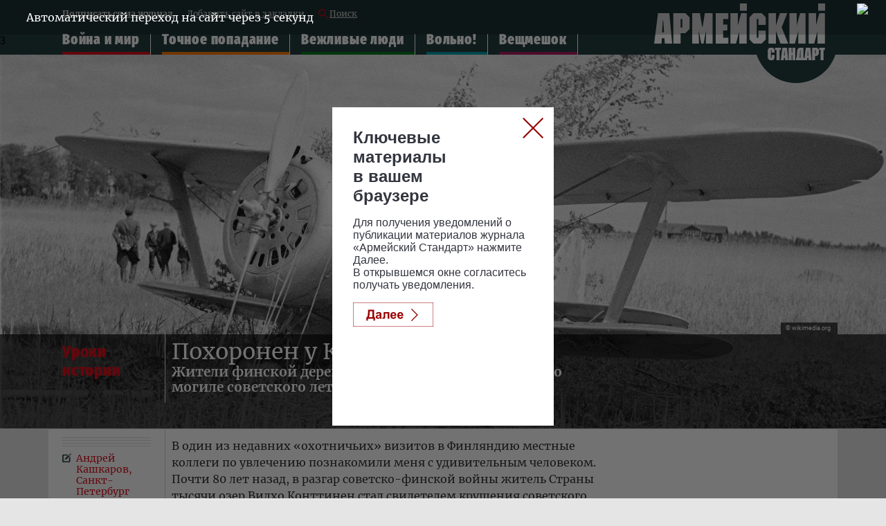

--- FILE ---
content_type: text/html; charset=UTF-8
request_url: https://armystandard.ru/news/20181261028-w5UiG.html
body_size: 14897
content:
<!DOCTYPE html>
<html lang="ru">
<head>
<meta charset="UTF-8">
<meta http-equiv="X-UA-Compatible" content="IE=edge">
<meta name="viewport" content="width=device-width">
<meta name = "format-detection" content = "telephone=no">
<meta property="fb:app_id" content="354770398332819" />
<meta name="google-site-verification" content="9UHkZymc1FPnZo2pE3lPOs_NSOYCLA0zS2FRLDkej_s" />
<link type='text/css' rel="stylesheet" href="/assets/js/owlcarousel2-2.2.1/dist/assets/owl.carousel.css">
<link type='text/css' rel="stylesheet" href="/assets/js/owlcarousel2-2.2.1/dist/assets/owl.theme.default.css">
<link type='text/css' rel="stylesheet" href="/assets/css/magnific-popup.css">
<link type='text/css' rel="stylesheet" href="/assets/css/full04.css" />
<title>Похоронен у Контиомяки</title>





<meta name="description" content="Жители финской деревушки почти 80 лет заботятся о могиле советского летчика">

<meta name="keywords" content="last_news, ркка, ВВС, Война и мир, Финская война, аэродром Реболы">

<meta property="og:title" content="Похоронен у Контиомяки" />

<meta property="og:image" content="https://mcdn2.tvzvezda.ru/storage/armystandart_images/2018/12/06/01a83a72868f4de8bab82fb3f8b0668d.jpg" />

<meta property="og:description" content="Жители финской деревушки почти 80 лет заботятся о могиле советского летчика" />
<meta property="og:url" content="https://armystandard.ru/news/20181261028-w5UiG.html" />
<meta property="og:type" content="website" />
<meta property="og:site_name" content="Сетевое издание «Армейский стандарт»">
<meta property="og:type" content="article">
<meta property="article:author" content="Андрей Кашкаров, Санкт-Петербург — Оулу">
<meta name="author" content="Андрей Кашкаров, Санкт-Петербург — Оулу">
<meta name="mediator" content="/news/20181261028-w5UiG.html" />


<meta name="mediator_author" content="Андрей Кашкаров, Санкт-Петербург — Оулу">



<meta name="mediator_theme" content="уроки истории" />

<meta name="mediator_published_time" content="2018-12-06T10:30:01+0300" />

<meta property="article:tag" content="last_news, ркка, ВВС, Война и мир, Финская война, аэродром Реболы">

<!-- Twitter cards -->
<meta name="twitter:card" content="summary_large_image">
<meta name="twitter:site" content="@zvezdanews">
<meta name="twitter:title" content="Похоронен у Контиомяки">
<meta name="twitter:description" content="Жители финской деревушки почти 80 лет заботятся о могиле советского летчика">

<meta name="twitter:image" content="https://mcdn2.tvzvezda.ru/storage/armystandart_images/2018/12/06/01a83a72868f4de8bab82fb3f8b0668d.jpg">

<!-- End twitter cards -->
<meta name="twitter:image:width" content="652px">
<meta name="twitter:image:height" content="367px">
<link rel="canonical" href="https://armystandard.ru/news/20181261028-w5UiG.html"/>
<script type="application/ld+json">
{
"@context": "http://schema.org",
"@type": "NewsArticle",
"headline": "Похоронен у Контиомяки",
"description": "Жители финской деревушки почти 80 лет заботятся о могиле советского летчика",
"name": "Похоронен у Контиомяки",
"url": "https://armystandard.ru/news/20181261028-w5UiG.html",
"mainEntityOfPage":{
"@type":"WebPage",
"@id": "https://armystandard.ru/news/20181261028-w5UiG.html"
},
"dateCreated": "2018-12-06T10:30:01+03:00",
"datePublished": "2018-12-06T10:30:01+03:00",
"dateModified": "2018-12-06T10:30:01+03:00",
"author": {
"@type": "Organization",
"name": "armystandard.ru"
},
"publisher": {
"@type": "Organization",
"name": "armystandard.ru",
"logo": {
"@type": "ImageObject",
"url": "https://armystandard.ru/assets/images/zw_220x60_2.jpg",
"width": 220,
"height": 60
}
},

"image": {
"@type": "ImageObject",
"representativeOfPage": "true",
"url": "https://mcdn2.tvzvezda.ru/storage/armystandart_images/2018/12/06/01a83a72868f4de8bab82fb3f8b0668d.jpg",
"height": 394,
"width": 700
}

}
</script>
<script type="text/javascript" async src="https://relap.io/api/v6/head.js?token=3aXd9XH1wLJPR6aj"></script>
<link rel="amphtml" href="https://armystandard.ru/news/20181261028-w5UiG.html/amp/">

<link rel="icon" type="image/x-icon" href="/assets/favicon/favicon.ico" />
<link rel="apple-touch-icon" sizes="180x180" href="/assets/favicon/apple-touch-icon.png?v=e">
<link rel="icon" type="image/png" sizes="32x32" href="/assets/favicon/favicon-32x32.png?v=e">
<link rel="icon" type="image/png" sizes="16x16" href="/assets/favicon/favicon-16x16.png?v=e">
<link rel="manifest" href="/manifest.json?v=e">
<link rel="mask-icon" href="/assets/favicon/safari-pinned-tab.svg?v=e" color="#5bbad5">
<link rel="shortcut icon" href="/assets/favicon/favicon.ico?v=e">
<meta name="msapplication-config" content="/assets/favicon/browserconfig.xml?v=e">
<meta name="theme-color" content="#ffffff">
<!-- Global site tag (gtag.js) - Google Analytics -->
<script async src="https://www.googletagmanager.com/gtag/js?id=UA-112681953-2"></script>
<script>
window.dataLayer = window.dataLayer || [];
function gtag(){dataLayer.push(arguments);}
gtag('js', new Date());
gtag('config', 'UA-112681953-2');
</script>
<!-- Yandex.Metrika counter -->
<script type="text/javascript" >
(function (d, w, c) {
(w[c] = w[c] || []).push(function() {
try {
w.yaCounter48784232 = new Ya.Metrika2({
id:48784232,
clickmap:true,
trackLinks:true,
accurateTrackBounce:true,
webvisor:true
});
} catch(e) { }
});
var n = d.getElementsByTagName("script")[0],
s = d.createElement("script"),
f = function () { n.parentNode.insertBefore(s, n); };
s.type = "text/javascript";
s.async = true;
s.src = "https://cdn.jsdelivr.net/npm/yandex-metrica-watch/tag.js";
if (w.opera == "[object Opera]") {
d.addEventListener("DOMContentLoaded", f, false);
} else { f(); }
})(document, window, "yandex_metrika_callbacks2");
</script>
<noscript><div><img src="https://mc.yandex.ru/watch/48784232" style="position:absolute; left:-9999px;" alt="" /></div></noscript>
<!-- /Yandex.Metrika counter -->
<script>window.yaContextCb = window.yaContextCb || []</script>
<script src="https://yandex.ru/ads/system/context.js" async></script>
<script>
function createBanner(config) {
window.yaContextCb.push(function() {
window.Ya.adfoxCode.create(config);
});
}
createBanner.adaptive = function() {
const options = arguments;
window.yaContextCb.push(function() {
window.Ya.adfoxCode.createAdaptive.apply(window.Ya.adfoxCode, options);
});
}
</script>
</head>
<body class="svg">
<!--LiveInternet counter--><script type="text/javascript">
new Image().src = "//counter.yadro.ru/hit?r"+
escape(document.referrer)+((typeof(screen)=="undefined")?"":
";s"+screen.width+"*"+screen.height+"*"+(screen.colorDepth?
screen.colorDepth:screen.pixelDepth))+";u"+escape(document.URL)+
";h"+escape(document.title.substring(0,150))+
";"+Math.random();</script><!--/LiveInternet-->
<!-- Rating@Mail.ru counter -->
<script type="text/javascript">
var _tmr = window._tmr || (window._tmr = []);
_tmr.push({id: "3028735", type: "pageView", start: (new Date()).getTime()});
(function (d, w, id) {
if (d.getElementById(id)) return;
var ts = d.createElement("script"); ts.type = "text/javascript"; ts.async = true; ts.id = id;
ts.src = (d.location.protocol == "https:" ? "https:" : "http:") + "//top-fwz1.mail.ru/js/code.js";
var f = function () {var s = d.getElementsByTagName("script")[0]; s.parentNode.insertBefore(ts, s);};
if (w.opera == "[object Opera]") { d.addEventListener("DOMContentLoaded", f, false); } else { f(); }
})(document, window, "topmailru-code");
</script><noscript><div>
<img src="//top-fwz1.mail.ru/counter?id=3028735;js=na" style="border:0;position:absolute;left:-9999px;" alt="" />
</div></noscript>
<!-- //Rating@Mail.ru counter -->
<!-- Top100 (Kraken) Counter -->
<script>
(function (w, d, c) {
(w[c] = w[c] || []).push(function() {
var options = {
project: 6171368,
element: 'top100_widget',
trackHashes: true,
};
try {
w.top100Counter = new top100(options);
} catch(e) { }
});
var n = d.getElementsByTagName("script")[0],
s = d.createElement("script"),
f = function () { n.parentNode.insertBefore(s, n); };
s.type = "text/javascript";
s.async = true;
s.src =
(d.location.protocol == "https:" ? "https:" : "http:") +
"//st.top100.ru/top100/top100.js";
if (w.opera == "[object Opera]") {
d.addEventListener("DOMContentLoaded", f, false);
} else { f(); }
})(window, document, "_top100q");
</script>
<noscript>
<img src="//counter.rambler.ru/top100.cnt?pid=6171368" alt="Топ-100" />
</noscript>
<!-- END Top100 (Kraken) Counter -->
<!-- билборд обвязка -->
<div id="billboardYa" style="width: 100%;">
<!-- обвязка прилипающего блока -->
<div id="sticky" style="position: static; top: 0px; width: 100%; z-index: 999998; background: rgb(247, 247, 247);">
<!-- крестик для закрытия блока -->
<!--<div id="stickyClose" style="z-index: 99999999; width: 30px; height: 30px; position: absolute; top: 0px; right: 0px; border: 1px solid rgba(0, 0, 0, 0.5); border-radius: 4px; display: unset;">
<svg version="1.1" xmlns="http://www.w3.org/2000/svg" viewBox="0 0 40 40"><rect fill="#fff" x="0" y="0" rx="4" width="100%" height="100%"></rect><polygon points="27,13.7 26.3,13 20,19.3 13.7,13 13,13.7 19.3,20 13,26.3 13.7,27 20,20.7 26.3,27 27,26.3 20.7,20"></polygon></svg>
</div>-->
<!-- сюда отрисовываем баннер -->
<div id="adfox_161161115390793151"></div>
</div>
</div>
<!--Расположение: as-0 mobile header-->
<div id="adfox_161191235127589797" class="center_reclama"></div>
<div class="header_top">
<div class="container">
<div class="menu_top">
<a href="/webpush_subscribe" class="menu_top--anchor--mobile">Подписаться</a>
<a href="/webpush_subscribe" class="menu_top--anchor black">Подписаться на журнал</a>
<a class="menu_top--anchor" rel="sidebar" href="javascript:void(0);" onclick="
var url=window.document.location;
var title=window.document.title;
function bookmark(a) {
a.href = url;
a.rel = 'sidebar';
a.title = title;
return true;
}
bookmark(this);
window.external.AddFavorite(location.href,document.title); return false;
">Добавить сайт в закладки </a>
<a href="/search" class="menu_top--anchor menu_top-icon_search"><span class="icon_search"></span> Поиск </a>
</div>
<div class="menu_middle--minline">
<ul class="menu_middle js-menu_middle">

<li class="menu_middle__item menu_middle__item--warfare-and-peace menu_middle__item--hidden">
<a href="/news/warfare-and-peace/" class="menu_middle--anchor ">Война и мир</a>
</li>






<li class="menu_middle__item menu_middle__item--direct-hit menu_middle__item--hidden">
<a href="/news/direct-hit/" class="menu_middle--anchor ">Точное попадание</a>
</li>






<li class="menu_middle__item menu_middle__item--polite-people menu_middle__item--hidden">
<a href="/news/polite-people/" class="menu_middle--anchor ">Вежливые люди</a>
</li>






<li class="menu_middle__item menu_middle__item--at-ease menu_middle__item--hidden">
<a href="/news/at-ease/" class="menu_middle--anchor ">Вольно!</a>
</li>






<li class="menu_middle__item menu_middle__item--backpack menu_middle__item--hidden">
<a href="/news/backpack/" class="menu_middle--anchor ">Вещмешок</a>
</li>






</ul>
<div class="shadow"></div>
</div>
<nav class="menu">
<div class="navbar-line">
<label for="mobile-navbar" class="navbar-handle"><span></span></label>
<label for="mobile-navbar" class="searchbar-handle js-focused-on-search"><span></span></label>
</div>
<input type="checkbox" id="mobile-navbar" class="navbar-toggle collapsed">
<div class="fixed-menu">
<label class="close-bt" for="mobile-navbar"></label>
<div class="fixed-menu-wrapper">
<ul class="navbar-left nav" style="">

<li class="expanded-menu">

<input type="checkbox" id="navbar-checkbox-warfare-and-peace" class="navbar-toggle collapsed">
<div class="expanded-button">
<label for="navbar-checkbox-warfare-and-peace" class="expanded-button-label"></label>
<a class="expanded-button-text" href="/news/warfare-and-peace/">Война и мир</a>
</div>
<ul class="second-level">

<li class=""><a href="/tags/?q=Вертикаль">Вертикаль</a></li>

<li class=""><a href="/tags/?q=Техника боя">Техника боя</a></li>

<li class=""><a href="/tags/?q=Карта рисков">Карта рисков</a></li>

<li class=""><a href="/tags/?q=Хочешь мира — готовься к войне">Хочешь мира — готовься к войне</a></li>

<li class=""><a href="/tags/?q=Армейский кошелек">Армейский кошелек</a></li>

<li class=""><a href="/tags/?q=Братья по оружию">Братья по оружию</a></li>

<li class=""><a href="/tags/?q=Чужой. Армии мира">Чужой. Армии мира</a></li>

</ul>

</li>

<li class="expanded-menu">

<input type="checkbox" id="navbar-checkbox-direct-hit" class="navbar-toggle collapsed">
<div class="expanded-button">
<label for="navbar-checkbox-direct-hit" class="expanded-button-label"></label>
<a class="expanded-button-text" href="/news/direct-hit/">Точное попадание</a>
</div>
<ul class="second-level">

<li class=""><a href="/tags/?q=А у нас есть!">А у нас есть!</a></li>

<li class=""><a href="/tags/?q=Рассекречено">Рассекречено</a></li>

<li class=""><a href="/tags/?q=Разведданные">Разведданные</a></li>

<li class=""><a href="/tags/?q=Музей оружия">Музей оружия</a></li>

</ul>

</li>

<li class="expanded-menu">

<input type="checkbox" id="navbar-checkbox-polite-people" class="navbar-toggle collapsed">
<div class="expanded-button">
<label for="navbar-checkbox-polite-people" class="expanded-button-label"></label>
<a class="expanded-button-text" href="/news/polite-people/">Вежливые люди</a>
</div>
<ul class="second-level">

<li class=""><a href="/tags/?q=Офицеры">Офицеры</a></li>

<li class=""><a href="/tags/?q=Главный герой">Главный герой</a></li>

<li class=""><a href="/tags/?q=Зачет">Зачет</a></li>

<li class=""><a href="/tags/?q=Сильный пол">Сильный пол</a></li>

<li class=""><a href="/tags/?q=Движение вверх">Движение вверх</a></li>

<li class=""><a href="/tags/?q=Звездный десант">Звездный десант</a></li>

</ul>

</li>

<li class="expanded-menu">

<input type="checkbox" id="navbar-checkbox-at-ease" class="navbar-toggle collapsed">
<div class="expanded-button">
<label for="navbar-checkbox-at-ease" class="expanded-button-label"></label>
<a class="expanded-button-text" href="/news/at-ease/">Вольно!</a>
</div>
<ul class="second-level">

<li class=""><a href="/tags/?q=Самоволка">Самоволка</a></li>

<li class=""><a href="/tags/?q=День победы">День победы</a></li>

<li class=""><a href="/tags/?q=Твоего ума дело">Твоего ума дело</a></li>

<li class=""><a href="/tags/?q=Прокачаем права">Прокачаем права</a></li>

<li class=""><a href="/tags/?q=Вынос мозга">Вынос мозга</a></li>

<li class=""><a href="/tags/?q=Дембельский альбом">Дембельский альбом</a></li>

<li class=""><a href="/tags/?q=Всем смеяться!">Всем смеяться!</a></li>

<li class=""><a href="/tags/?q=Не выходи из строя">Не выходи из строя</a></li>

<li class=""><a href="/tags/?q=Хит сезона">Хит сезона</a></li>

<li class=""><a href="/tags/?q=Хронограф">Хронограф</a></li>

</ul>

</li>

<li class="expanded-menu">

<input type="checkbox" id="navbar-checkbox-backpack" class="navbar-toggle collapsed">
<div class="expanded-button">
<label for="navbar-checkbox-backpack" class="expanded-button-label"></label>
<a class="expanded-button-text" href="/news/backpack/">Вещмешок</a>
</div>
<ul class="second-level">

<li class=""><a href="/tags/?q=Форма №1. Самые модные вещи">Форма №1. Самые модные вещи</a></li>

<li class=""><a href="/tags/?q=Так просто!">Так просто!</a></li>

</ul>

</li>

<li class="search-in-mobile">
<form action="/search" method="get" class="search-menu">
<input class="js-on-search search-input-mobile" name="q" type="search" value="" placeholder="Поиск" minlength="3"/>
<input type="submit" value="" class="search-submit-mobile" />
</form>
</li>
<li class="opened-menu">
<a href="https://tvzvezda.ru/" class="mediagroup-mobile">
<img class="tv_icon" src="/assets/images/mediagroup/tv_icon.svg">Телеканал «ЗВЕЗДА»</a>
<a href="http://radiozvezda.ru" class="mediagroup-mobile">
<img class="radio_icon" src="/assets/images/mediagroup/radio.svg"> Радио «ЗВЕЗДА»</a>
<a href="https://zvezdaweekly.ru" class="mediagroup-mobile">
<img class="radio_icon" src="/assets/images/mediagroup/weeklyicon.svg"> Еженедельник «ЗВЕЗДА»</a>
<a href="http://komanda2.ru/" class="mediagroup-mobile">Команда 2</a>
<a href="http://glavkino.ru/" class="mediagroup-mobile">ГЛАВКИНО</a>
</li>
</ul>
</div>
</div>
</nav>
<a href="/" class="header_logo header_logo--desktop"><img src="/assets/images/logo_head.svg" /></a>
<a href="/" class="header_logo header_logo--mobile"><img src="/assets/images/logo_head_mobile.svg" /></a>

</div>
</div>



<article class="news">
<div class="big_news color--warfare-and-peace">

<div class="glav_img">
<img src="https://mcdn2.tvzvezda.ru/storage/armystandart_images/2018/12/06/b26928b681764a3c96a554055ca3e71f.jpg" alt="Похоронен у Контиомяки" title="Похоронен у Контиомяки" />
</div>

<div class="header_big_news--transparent ">
<div class="container bordering">
<div class="container_inner">
<div class="col_left_name">
<div class="container__header__title container__header__title--big">


<a href="/topics/?q=уроки истории" class="tagname">уроки истории</a>


</div>
</div>
<div class="content__main-column">
<h1>Похоронен у Контиомяки</h1>
<div class="anons desktop">Жители финской деревушки почти 80 лет заботятся о могиле советского летчика</div>
</div>
<div class="content__secondary-column">


<div class="author_foto">

<div class="author_foto_inner">© wikimedia.org</div>

</div>

</div>
</div>
</div>
</div>
</div>
<div class="container bordering color--warfare-and-peace container--text">
<div class="container_inner mobile">
<div class="content__main-column">
<div class="anons">Жители финской деревушки почти 80 лет заботятся о могиле советского летчика</div>



</div>
</div>
<div class="container_inner">
<div class="col_left_name">
<div class="">
<div class="meta_news_field">

<div class="autor_news"><a href="/authors/?q=%D0%90%D0%BD%D0%B4%D1%80%D0%B5%D0%B9+%D0%9A%D0%B0%D1%88%D0%BA%D0%B0%D1%80%D0%BE%D0%B2%2C+%D0%A1%D0%B0%D0%BD%D0%BA%D1%82-%D0%9F%D0%B5%D1%82%D0%B5%D1%80%D0%B1%D1%83%D1%80%D0%B3+%E2%80%94+%D0%9E%D1%83%D0%BB%D1%83">Андрей Кашкаров, Санкт-Петербург — Оулу</a> </div>

<div class="date_news">06 декабря 2018, 10:30</div>
<div class="as__social" data-component="share">
<div class="ya-share2" data-services="vkontakte,whatsapp,telegram"></div>
</div>
<div class="clear"></div>
</div>
</div>
</div>
<div class="content__main-column">
<div class="mobile-as4">
<div class="commercial lined">
<div class="commercial__label">Реклама</div>
<div class="inner">
<!--Расположение: AS-4 mobile content-->
<div id="adfox_152569646731249819"></div>
</div>
</div>
</div>
<div class="glav_text js-mediator-article"><p>В один из недавних «охотничьих» визитов в Финляндию местные коллеги по увлечению познакомили меня с удивительным человеком. Почти 80 лет назад, в разгар советско-финской войны житель Страны тысячи озер Вилхо Конттинен стал свидетелем крушения советского истребителя, собрал останки пилота, похоронил их и на протяжении всей своей жизни продолжал заботиться о могиле летчика. «Армейский стандарт» собрал сведения о летчике и о том, как финны заботятся о его могиле.</p>
<p>История эта начиналась так. 26 февраля 1940 года младший лейтенант ВВС Рабоче-Крестьянской Красной армии Валентин Голубев вместе с еще несколькими военлетами 152-го истребительного полка вылетели на очередное задание. Им дан был приказ лететь на уничтожение очень важного для финской армии железнодорожного моста Каллиокоски неподалеку от озера Ристиярви и одноименного населенного пункта и прикрывать бомбардировщики, участвовавшие в воздушной операции.</p>
<p>Этот полет стал для 22-летнего советского летчика последним. По документам из Российского государственного военного архива, летчик «не вернулся из боевого вылета 26 февраля 1940 года». В донесении, поданном по команде, говорится, что командир звена видел падение самолета И-153 №6820, который после сброса двух ФАБ-50 (пятидесятикилограммовые фугасные авиабомбы) вдруг вспыхнул и упал на землю недалеко от перекрестка дорог. Причем зенитного огня с земли не было, воздушного боя с финскими летчиками тоже.</p>
<blockquote>
<p>Есть версия падения советского «ястребка», в том числе от очевидцев-финнов, наблюдавших бомбометание с земли: будто бы Голубева сбили пулеметным огнем свои же. Альтернативная гипотеза: на самолете произошел самоподрыв одной из прикрепленных к подкрылкам авиабомб.</p>
</blockquote>
<p>Как бы то ни было, но останки советского летчика, оказавшиеся на финской территории, были должным образом похоронены несколькими местными жителями. Люди, чью землю бомбил военлет Валентин Голубев, посчитали необходимым сохранить о нем память и ухаживать за его могилой.</p>
<figure class="insertable_image">
                                <div class="inner_img">
                                    <img class="insertable-img" src="https://mcdn2.tvzvezda.ru/storage/armystandart_images/2018/12/06/eebba6b364da4e72a6bc3f96f11754a8.jpg" alt="" />
                                    <figcaption class="author_foto">
                        <div class="author_foto_inner">© Андрей КАШКАРОВ</div></figcaption>
                                </div>
                                
                            </figure>
<p>Главное действующее лицо этой истории — Вилхо Конттинен, очевидец событий, которому сейчас исполнилось уже 94 года. Его односельчанин Матти Сало узнал в свое время о гибели советского истребителя от родителей, видевших эту трагедию. Вилхо и Матти рассказали мне, что обломки самолета лежали на месте крушения, в стороне от проезжей дороги, вплоть до 1960-х годов, напоминая немым укором о судьбе погибшего летчика.</p>
<p>В региональной и даже центральной прессе Финляндии, по телевидению об этом говорилось неоднократно. А вот в советской России, как это ни прискорбно констатировать, о погибшем летчике почти сразу забыли. Да и кому о нем было вспоминать — жертв советско-финской, или зимней, как ее называют финны, войны было много. А у Голубева, вполне возможно, не осталось родственников первой очереди, да и прямых потомков, с учетом возраста, в котором погиб летчик, вероятнее всего, тоже.</p>
<p>В окрестностях Контиомяки могилу знает и стар, и млад. Финны, в первую очередь Вилхо Конттинен, бережно ухаживают за ней и сегодня хотят установить советскому летчику памятный знак с надписью на трех языках — финском, русском, английском.</p>
<p>Охотник Пааво Ромппайнен и другие его земляки рассказывают, что делом поиска родных летчика и сведений о нем занимались еще их отцы, искали информацию в архивах. Таким образом, у общества непрофессиональных финских поисковиков давняя история, связанная с нашим летчиком, существует даже преемственность поколений, объединенных одной целью.</p>
<p>«Кто ты, Валентин Иванович Голубев?» — так ставят вопрос финны. Так же спрашивает меня коллега — охотник Ромппайнен. Финны хотят поставить надгробный камень с фотографией, как здесь говорят, в «советском стиле». Но все понимают, что дальнейшее выяснение истории советского летчика без участия российской стороны практически невозможно.</p>
<blockquote>
<p>Мы провели свое исследование, сделали официальный запрос в Центральный архив Министерства обороны. Из хранящихся там документов удалось выяснить, что 15 января 1940 года полк, в котором служил Голубев, получил приказ перебазироваться на аэродром Реболы для поддержки действий сухопутных дивизий, воины которых, как мы знаем, замерзали без надлежащего снабжения во вражеском кольце в районе Суомуссалми.</p>
</blockquote>
<p>Именно на 80-м смешанном авиаполку лежала задача защищать и снабжать по воздуху попавшие в окружение части. Для этого полку были оперативно подчинены две истребительные авиаэскадрильи 152-го истребительного авиаполка. Именно из Реболы, с ледяного аэродрома, оборудованного на озере Лексозеро, совершил свой последний боевой вылет младший лейтенант Голубев.</p>
<p>«Армейский стандарт» рассчитывает, что Российское военно-историческое общество и управление Минобороны России по увековечению памяти погибших при защите Отечества заинтересуются этой историей. А возможно, и помогут финским поисковикам.</p></div>
<div class="js-incenter-text">







<div class="commercial lined">
<div class="commercial__label">Реклама</div>
<div class="inner">
<!--Расположение: AS-3 desktop (intext and column)-->
<div id="adfox_152577618667916951" class="center_reclama"></div>
<!--Расположение: AS-3 mobile (intext and assembly)-->
<div id="adfox_152577624132482893" class="center_reclama"></div>
</div>
</div>

</div>
<div id="inpage_VI-188513-0-1379800999"></div>

<div class="tags">

<a href="/tags/?q=last_news" class="tag-one" style="z-index: 6;">
<span class="words">last_news</span>
</a>

<a href="/tags/?q=%D1%80%D0%BA%D0%BA%D0%B0" class="tag-one" style="z-index: 5;">
<span class="words">ркка</span>
</a>

<a href="/tags/?q=%D0%92%D0%92%D0%A1" class="tag-one" style="z-index: 4;">
<span class="words">ВВС</span>
</a>

<a href="/tags/?q=%D0%92%D0%BE%D0%B9%D0%BD%D0%B0+%D0%B8+%D0%BC%D0%B8%D1%80" class="tag-one" style="z-index: 3;">
<span class="words">Война и мир</span>
</a>

<a href="/tags/?q=%D0%A4%D0%B8%D0%BD%D1%81%D0%BA%D0%B0%D1%8F+%D0%B2%D0%BE%D0%B9%D0%BD%D0%B0" class="tag-one" style="z-index: 2;">
<span class="words">Финская война</span>
</a>

<a href="/tags/?q=%D0%B0%D1%8D%D1%80%D0%BE%D0%B4%D1%80%D0%BE%D0%BC+%D0%A0%D0%B5%D0%B1%D0%BE%D0%BB%D1%8B" class="tag-one" style="z-index: 1;">
<span class="words">аэродром Реболы</span>
</a>

</div>

<div class="as__social" data-component="share">
<div class="ya-share2" data-services="vkontakte,whatsapp,telegram"></div>
</div>
</div>
<div class="content__secondary-column">
<div class="desktop commercial">
<div class="commercial__label">Реклама</div>
<div id="adfox_152569643932279348"></div>
</div>
</div>
</div>
</div>




















<div class="container bordering">
<div class="container_inner">
<div class="col_left_name color--popular">
<div class="container__header__title">
Выбор редакции
</div>
</div>
<div class="container_body as-item--popular">
<div class="slice-wrapper">
<div class="row row--cols-4">


</div>
</div>
</div>
</div>
</div>


<div class="container bordering">
<div class="container_inner">
<div class="col_left_name color--newmagazine">
<div class="container__header__title">
В новом номере
</div>
</div>

<div class="container_body as-item--newmagazine">
<div class="slice-wrapper">
<div class="row row--cols-4">

<div class="col col__item-3 three-column">

<div class="as-item">
<a href="/news/202512261417-2mUpP.html" class="as-item__link as-item__container">
<div class="as-item__media">

<img class="as-item__image" src="https://mcdn2.tvzvezda.ru/storage/armystandart_images/2025/12/26/f8680efb0a924e129ee04dcb0f92f312.jpg"/>

</div>
<div class="as-item__content">
<div class="as-item__header">

<div class="as-item__topic">Победа 80 / </div>

<span class="as-item__title">Когда говорят пушки, музыка не молчит</span>
</div>
</div>
</a>
</div>

</div>

<div class="col col__item-1">

<div class="as-item">
<a href="/news/20251225112-kZ6Jl.html" class="as-item__link as-item__container">
<div class="as-item__media">

<img class="as-item__image" src="https://mcdn2.tvzvezda.ru/storage/armystandart_images/2025/12/25/7840f09bbe4044c0a1686506ba10dd2c.jpg"/>

</div>
<div class="as-item__content">
<div class="as-item__header">

<div class="as-item__topic">Сила духа / </div>

<span class="as-item__title">«Голубые береты»: 40 лет в песенном строю</span>
</div>
</div>
</a>
</div>

</div>

</div>
<div class="row row--cols-4">
<div class="col col__item-2">
<div class="row row--cols-2">


<div class="col col__item-1">
<div class="as-item">
<a href="/news/202512251051-8TUZB.html" class="as-item__link as-item__container">
<div class="as-item__media">

<img class="as-item__image" src="https://mcdn2.tvzvezda.ru/storage/armystandart_images/2025/12/25/6aad1ccb0d2f4442bf9381e4fa224e97.jpg"/>

</div>
<div class="as-item__content">
<div class="as-item__header">

<div class="as-item__topic">Медицина / </div>

<span class="as-item__title">Основоположник военно-полевой хирургии</span>
</div>
</div>
</a>
</div>

</div>

<div class="col col__item-1">
<div class="as-item">
<a href="/news/20251224102-38REA.html" class="as-item__link as-item__container">
<div class="as-item__media">

<img class="as-item__image" src="https://mcdn2.tvzvezda.ru/storage/armystandart_images/2025/12/24/74487d976b1f44e0b03fff426cd12480.jpg"/>

</div>
<div class="as-item__content">
<div class="as-item__header">

<div class="as-item__topic">Зигзаги судьбы / </div>

<span class="as-item__title">Не променявший родину на чужбину</span>
</div>
</div>
</a>
</div>

</div>

</div>
<div class="row row--cols-2 vertical">

<div class="col col__item-4">
<div class="as-item">
<a href="/news/20251223951-c2VyV.html" class="as-item__link as-item__container">
<div class="as-item__media">

<img class="as-item__image" src="https://mcdn2.tvzvezda.ru/storage/armystandart_images/2025/12/23/e1377f09d8de49b8bc661fce03e265b4.jpg"/>

</div>
<div class="as-item__content">
<div class="as-item__header">

<div class="as-item__topic">Слава / </div>

<span class="as-item__title">Одна из «стеклышек»</span>
</div>
</div>
</a>
</div>

</div>

<div class="col col__item-4">
<div class="as-item">
<a href="/news/202512221150-GElY2.html" class="as-item__link as-item__container">
<div class="as-item__media">

<img class="as-item__image" src="https://mcdn2.tvzvezda.ru/storage/armystandart_images/2025/12/22/1f8185021ebe496e85d23209a5a36856.jpg"/>

</div>
<div class="as-item__content">
<div class="as-item__header">

<div class="as-item__topic">АРСЕНАЛ / </div>

<span class="as-item__title">Новая триада для недругов</span>
</div>
</div>
</a>
</div>

</div>

<div class="col col__item-4">
<div class="as-item">
<a href="/news/202512181012-5B2MS.html" class="as-item__link as-item__container">
<div class="as-item__media">

<img class="as-item__image" src="https://mcdn2.tvzvezda.ru/storage/armystandart_images/2025/12/18/845fe04fc9be4566b91c8d2507a8d9f0.jpg"/>

</div>
<div class="as-item__content">
<div class="as-item__header">

<div class="as-item__topic">Военная элита / </div>

<span class="as-item__title">Юбилей морской пехоты</span>
</div>
</div>
</a>
</div>

</div>

<div class="col col__item-4">
<div class="as-item">
<a href="/news/202512151723-FdWKG.html" class="as-item__link as-item__container">
<div class="as-item__media">

<img class="as-item__image" src="https://mcdn2.tvzvezda.ru/storage/armystandart_images/2025/12/16/b1c00d32bbf144ad97c859b3b4b7418f.jpg"/>

</div>
<div class="as-item__content">
<div class="as-item__header">

<div class="as-item__topic">Победа 80 / </div>

<span class="as-item__title">«Он погиб за Воронежским горизонтом»</span>
</div>
</div>
</a>
</div>

</div>

</div>
</div>
<div class="col col__item-2">
<div class="commercial-as-item">
<!---->
<div class="">
<div class="commercial lined">
<div class="commercial__label">Реклама</div>
<div class="inner">

<!--Расположение: AS-1 desktop trending-->
<div id="adfox_152569632000081419" class="center_reclama"></div>
<!--Расположение: AS-1 mobile trending-->
<div id="adfox_152569640081541767" class="center_reclama"></div>

</div>
</div>
</div>

</div>
</div>
</div>
</div>
</div>
</div>
</div>

</article>


<div id="popup_adfox_160849490105668864" style="bottom: 0px; position: fixed; z-index: 99999998; width: 100%; max-height: 100px; left: 0px; background-color: #808080;">
<div id="popupStickyClose" style="z-index: 99999999;width: 30px;height: 30px;position: absolute;top: -32px;right: 0px;border: 1px solid rgba(0,0,0,0.05);border-bottom-color:transparent;border-radius: 4px; display: none">
<svg version="1.1" xmlns="http://www.w3.org/2000/svg" viewBox="0 0 40 40"><rect fill="#fff" x="0" y="0" rx="4" width="100%" height="100%"></rect><polygon points="27,13.7 26.3,13 20,19.3 13.7,13 13,13.7 19.3,20 13,26.3 13.7,27 20,20.7 26.3,27 27,26.3 20.7,20"></polygon></svg>
</div>
<script type="text/javascript">
var popupStickyClose = document.getElementById("popupStickyClose");
function render_adfox_160849490105668864 () {
popupStickyClose.style.display = 'unset';
popupStickyClose.addEventListener ('click', function () {
var popupBanner = document.getElementById('popup_adfox_160849490105668864');
popupBanner.parentNode.removeChild (popupBanner);
var timer = setTimeout( function () {
popupBanner.parentNode.removeChild (popupBanner)
}, 5000);
});
}
</script>
<!--AdFox START-->
<!--zvezda_site-->
<!--Площадка: armystandard.ru / * / *-->
<!--Тип баннера: as-5-->
<!--Расположение: <низ страницы>-->
<div id="adfox_160849490105668864"></div>
</div>
</div>
<div class="footer">
<div class="header_middle">
<div class="container">
<div class="menu_bottom">

<a href="/tags/?q=Вертикаль" class="menu_bottom--anchor">Вертикаль</a>

<a href="/tags/?q=Техника боя" class="menu_bottom--anchor">Техника боя</a>

<a href="/tags/?q=Карта рисков" class="menu_bottom--anchor">Карта рисков</a>

<a href="/tags/?q=Хочешь мира — готовься к войне" class="menu_bottom--anchor">Хочешь мира — готовься к войне</a>

<a href="/tags/?q=Армейский кошелек" class="menu_bottom--anchor">Армейский кошелек</a>

<a href="/tags/?q=Братья по оружию" class="menu_bottom--anchor">Братья по оружию</a>

<a href="/tags/?q=Чужой. Армии мира" class="menu_bottom--anchor">Чужой. Армии мира</a>

<span></span>
<div class="clear"></div>
</div>
</div>
</div>
<div class="footer_bottom">
<div class="container">
<div class="container_inner">
<div class="f_social">
<a class="f_social_a vk" href="https://vk.com/armystandard"></a>

<a class="f_social_a ok" href="https://ok.ru/group/55018487152762"></a>
<a href="/webpush_subscribe" class="push_browser"><img width="43" height="35" src="/assets/images/desktop.svg" onerror="this.onerror=null; this.src='/assets/images/mobile.png'" alt="Уведомления для браузеров">
<div class="inner_text">Уведомления для браузеров</div>
<div class="clear"></div>
</a>
<div class="clear"></div>
</div>
<div class="copyright">
Сетевое издание «Армейский стандарт» (armystandard.ru) (далее – Издание) является средством массовой информации и зарегистрировано в Федеральной службе по надзору в сфере связи, информационных технологий и массовых коммуникаций (Свидетельство о регистрации ЭЛ № ФС77–73947 от 12 октября 2018 года).
<br><br>
Учредителем является акционерное общество «Телерадиокомпания Вооруженных Сил Российской Федерации «ЗВЕЗДА» (АО «ТРК ВС РФ «ЗВЕЗДА»).
<br><br>
Главный редактор: Одноколенко О.Г.
<br><br>
&nbsp;&nbsp;&nbsp;Контакты:<br>
&nbsp;&nbsp;&nbsp;Адрес: Россия, 129164, г. Москва, проспект Мира, д. 126<br>
&nbsp;&nbsp;&nbsp;E-mail: <a href="mailto:info@armystandard.ru">info@armystandard.ru</a><br>
&nbsp;&nbsp;&nbsp;Тел: <a href="tel:+74956830270">+7 (495) 683-0270</a><br>
<br>
Издание может содержать информационную продукцию, предназначенную для лиц старше 18 лет.<br>
На сайте armystandard.ru применяются рекомендательные технологии (информационные технологии предоставления информации на основе сбора, систематизации и анализа сведений, относящихся к предпочтениям пользователей сети «Интернет», находящихся на территории Российской Федерации). <a target="_blank" href="https://armystandard.ru/news/202311201554-5GDuE.html">Подробнее</a><br>
<a href="/about/pravo-armystandard">Правила использования материалов АО «ТРК ВС РФ «ЗВЕЗДА».</a>
<br><br>
<p>
<div class="name">© АО «ТРК ВС РФ «ЗВЕЗДА»</div>
</p>
</div>
<!--LiveInternet logo--><a href="//www.liveinternet.ru/click"
target="_blank"><img src="//counter.yadro.ru/logo?44.2"
title="LiveInternet"
alt="" border="0" width="31" height="31"/></a><!--/LiveInternet-->
<!-- Rating@Mail.ru logo -->
<a href="https://top.mail.ru/jump?from=3028735">
<img src="//top-fwz1.mail.ru/counter?id=3028735;t=295;l=1"
style="border:0;" height="31" width="38" alt="Рейтинг@Mail.ru" /></a>
<!-- //Rating@Mail.ru logo -->
<!-- Top100 (Kraken) Widget -->
<span id="top100_widget"></span>
<!-- END Top100 (Kraken) Widget -->
</div>
</div>
</div>
<div class="upbutton">
<div class="transition_all">
<a href="#" id="upbutton">
<svg width="50" height="50">
<image xlink:href="/assets/images/up_btn.svg" width="50" height="50"/>
</svg>
</a>
</div>
</div>
</div>
<div class="cookie_messege">
<div class="cookie_messege_text">Необходимо включить куки (Cookies) в настройках вашего браузера. Мы используем cookies, чтобы обеспечить вам лучшее взаимодействие с нашим сайтом, в частности это <b>просмотр видео</b> к новостям, новых <b>программ</b> и <b>прямого эфира</b> еженедельника «Звезда». Наш сайт использует cookies в том числе и от сторонних ресурсов, чтобы предоставить наиболее релевантную вам рекламную информацию. Продолжая использовать наш сайт, вы соглашаетесь с использованием cookies.
</div>
<svg class="close_button" width="34" height="34">
<image xlink:href="/assets/images/cross-in-circle.svg" width="34" height="34"/>
</svg>
</div>
<script type="text/javascript" src="/assets/js/adfox.lpd.js" ></script>
<script type="text/javascript" src="/assets/js/jquery-3.3.1.min.js"></script>
<script type="text/javascript" src="/assets/js/owlcarousel2-2.2.1/dist/owl.carousel.js" ></script>
<script type="text/javascript" src="/assets/js/doT.min.js" ></script>
<script type="text/javascript" src="/assets/js/date.format.js" ></script>
<script type="text/javascript" src="//vk.com/js/api/share.js?94" charset="windows-1251" ></script>
<script type="text/javascript" src="/assets/js/templates01.js" ></script>
<script type="text/javascript" src="/assets/js/script_js.js" ></script>
<script type="text/javascript" src="/assets/js/script.js" ></script>
<script src="/adfox.js"></script>

<script src="https://yastatic.net/es5-shims/0.0.2/es5-shims.min.js"></script>
<script src="https://yastatic.net/share2/share.js"></script>
<script>
$(".switcher").click(function(){
$("#hendler_multivideoplayer").text('');
if ($(this).attr('data-img')){
$("#hendler_multivideoplayer").append('<div class="glav_img"><img src="'+$(this).attr('data-img')+'" alt=""></div>');
}
if ($(this).attr('data-video')){
var func_name = $(this).attr('data-func');
$("#hendler_multivideoplayer").append('<div id="'+func_name+'"></div>');
console.log(func_name);
window[func_name]();
}
});
</script>
<script>
var $block_p = $('.glav_text p');
if ($block_p.length >0 ) {
$block_p.last().append(" <span class='red square_fin'>■</span>");
}else{
$('.glav_text').append(" <span class='red square_fin'>■</span>");
}
</script>
<script class="js-mediator-script">
!function(e){function t(t,n){if(!(n in e)){for(var r,a=e.document,i=a.scripts,o=i.length;o--;)if(-1!==i[o].src.indexOf(t)){r=i[o];break}if(!r){r=a.createElement("script"),r.type="text/javascript",r.async=!0,r.defer=!0,r.src=t,r.charset="UTF-8";var d=function(){var e=a.getElementsByTagName("script")[0];e.parentNode.insertBefore(r,e)};"[object Opera]"==e.opera?a.addEventListener?a.addEventListener("DOMContentLoaded",d,!1):e.attachEvent("onload",d):d()}}}t("//mediator.mail.ru/script/28213865/","_mediator")}(window);
</script>
<script type="text/javascript" src="//vk.com/js/api/openapi.js?116"></script>
<script type="text/javascript">
VK.init({apiId: 6472313});
</script>
<script>
window.comment = 'vk';
function onAuthVK(a){
setTimeout(function() {
var frame_height = $('#vk_auth').height();
console.log('frame_height = ' + frame_height);
if(frame_height>120){
$(".fb-comments").css("display","none");
} else{
if (window.comment === 'fb'){
$(".fb-comments").css("display","block");
$("#vk_comments").css("display","none");
}
}
}, 2500);
}
$(".fb-comments").css("display","none");
VK.Widgets.Comments("vk_comments", {limit: 5, attach: false});
VK.Widgets.Auth("vk_auth", {onAuth: onAuthVK()});
//VK.Widgets.Auth("vk_auth", {onAuth: onAuthVK});
window.fbAsyncInit = function() {
var urn = window.location.origin.replace("http://","https://")+window.location.pathname;
$('.fb-comments').attr('data-href',urn);
var fb_width = $( '.one_news .inner' ).width();
$('.fb-comments').attr('data-width',fb_width);
FB.init({
appId : '2189646661051460',
autoLogAppEvents : true,
xfbml : true,
version : 'v3.0'
});
FB.AppEvents.logPageView();
console.log('getLoginStatus');
FB.getLoginStatus(function(response) {
console.log("Google Response="+JSON.stringify(response));
if (response.status === 'connected' || response.status === 'not_authorized' ) {
window.comment = 'fb';
onAuthVK();
}
}, true);
};
(function(d, s, id){
var js, fjs = d.getElementsByTagName(s)[0];
if (d.getElementById(id)) {return;}
js = d.createElement(s); js.id = id;
js.src = "//connect.facebook.net/ru_RU/sdk.js";
fjs.parentNode.insertBefore(js, fjs);
}(document, 'script', 'facebook-jssdk'));
</script>
<script>
(
function(win,doc,tag,host,obj, elem, parent){
win['CloudFunObject'] = obj;
win[obj]=win[obj] || function(){
(win[obj].q=win[obj].q||[]).push(arguments)
}
win[obj].l=1*new Date();
elem=doc.createElement(tag);
parent=doc.getElementsByTagName(tag)[0];
elem.async=1;
elem.src=host;
parent.parentNode.insertBefore(elem, parent)
}
)(window, document, 'script', '//services.cloudfun.ru/orb.js', 'cf');
cf('Page', 'create', {
article_block: 'div.glav_text',
fields: {
title: document.title,
date_create: '2018-12-06T10:30:01+0300',
image: 'https://mcdn2.tvzvezda.ru/storage/armystandart_images/2018/12/06/01a83a72868f4de8bab82fb3f8b0668d.jpg',
tags: function (){return Array.from(document.querySelectorAll('.tags a')).map(x => x.textContent.trim()).filter(x => x)}
},
});
cf('InPageRelated', 'init', {
token: 'arms-inpage-related',
article_block: 'div.glav_text',
});
</script>



<script>
// 1 desktop
(function() {
if (document.getElementById('adfox_152569632000081419')) {
createBanner.adaptive({
ownerId: 206858,
containerId: 'adfox_152569632000081419',
params: {
pp: 'nfy',
ps: 'cudq',
p2: 'fxjm'
}
}, ['desktop'], {
tabletWidth: 740,
phoneWidth: 480,
isAutoReloads: false
});
}
}());
</script>
<script>
// 1 mobile
(function() {
if (document.getElementById('adfox_152569640081541767')) {
createBanner.adaptive({
ownerId: 206858,
containerId: 'adfox_152569640081541767',
params: {
pp: 'nga',
ps: 'cudq',
p2: 'fxjm'
}
}, ['tablet', 'phone'], {
tabletWidth: 740,
phoneWidth: 480,
isAutoReloads: false
});
}
}());
</script>
<script>
// 2 desktop
if (document.getElementById('adfox_161161115390793151')) {
createBanner.adaptive({
ownerId: 206858,
containerId: 'adfox_161161115390793151',
params: {
pp: 'g',
ps: 'cudq',
p2: 'hbxr'
},// настройка таймаута залипания, в примере 5 сек
}, ['desktop'], {
tabletWidth: 830,
phoneWidth: 480,
isAutoReloads: false
});
}
// 2 mobile
if (document.getElementById('adfox_161191235127589797')) {
createBanner.adaptive({
ownerId: 206858,
containerId: 'adfox_161191235127589797',
params: {
pp: 'h',
ps: 'cudq',
p2: 'hbxr'
}
}, ['tablet', 'phone'], {
tabletWidth: 830,
phoneWidth: 480,
isAutoReloads: false
});
}
// 3 desktop
if (document.getElementById('adfox_152577618667916951')) {
createBanner.adaptive({
ownerId: 206858,
containerId: 'adfox_152577618667916951',
params: {
pp: 'ngc',
ps: 'cudq',
p2: 'fxkl'
}
}, ['desktop'], {
tabletWidth: 740,
phoneWidth: 480,
isAutoReloads: false
});
}
// 3 mobile
if (document.getElementById('adfox_152577624132482893')) {
createBanner.adaptive({
ownerId: 206858,
containerId: 'adfox_152577624132482893',
params: {
pp: 'ngd',
ps: 'cudq',
p2: 'fxkl'
}
}, ['tablet', 'phone'], {
tabletWidth: 740,
phoneWidth: 480,
isAutoReloads: false
});
}
// 4 desktop
if (document.getElementById('adfox_152569643932279348')) {
createBanner.adaptive({
ownerId: 206858,
containerId: 'adfox_152569643932279348',
params: {
pp: 'nfz',
ps: 'cudq',
p2: 'fxjn'
}
}, ['desktop'], {
tabletWidth: 980,
phoneWidth: 480,
isAutoReloads: false
});
}
// 4 mobile
if (document.getElementById('adfox_152569646731249819')) {
createBanner.adaptive({
ownerId: 206858,
containerId: 'adfox_152569646731249819',
params: {
pp: 'ngb',
ps: 'cudq',
p2: 'fxjn'
}
}, ['tablet', 'phone'], {
tabletWidth: 980,
phoneWidth: 480,
isAutoReloads: false
});
}
// 4 DOP
if (document.getElementById('adfox_15264656524441766')) {
createBanner.adaptive({
ownerId: 206858,
containerId: 'adfox_15264656524441766',
params: {
pp: 'nho',
ps: 'cudq',
p2: 'fxjn'
}
}, ['desktop'], {
tabletWidth: 740,
phoneWidth: 480,
isAutoReloads: false
});
}
// 5 mobile
if (document.getElementById('adfox_160849490105668864')) {
createBanner.adaptive({
ownerId: 206858,
containerId: 'adfox_160849490105668864',
params: {
pp: 'i',
ps: 'cudq',
p2: 'hbel'
}, onRender: function() {
render_adfox_160849490105668864();
}
}, ['tablet', 'phone'], {
tabletWidth: 830,
phoneWidth: 480,
isAutoReloads: false
});
}
</script>
<script>
function change_menu(coeff) {
var wrap = $('.js-wrap-menu');
var more = $('.js-more');
var wrap_width = wrap.width();
var more_width = more.outerWidth(true)*coeff;
var inner_width = more_width;
var inner_counter;
var more_flag;
// console.log('inner_width' + inner_width);
// console.log('wrap_width' + wrap_width);
wrap.find('a').each(function (a,b) {
inner_width += $(b).outerWidth(true)*coeff;
// console.log(a + 'inner_width' + inner_width);
if (wrap_width<inner_width){
$(this).fadeOut(1);
more_flag = 1;
}else{
$(this).fadeIn(1);
more_flag = 0;
}
});
if (more_flag){more.fadeIn(1);}else{more.fadeOut(1);}
}
$(document).ready(function () {
change_menu(1.25);
});
$(window).resize(function () {
change_menu(1.1);
});
$('.js-more').click(function () {
$('.js-wrap-menu').find('a').fadeIn(1);
$('.js-more').fadeOut(1);
});
$('.js-menu_middle--more').click(function () {
var current = $(this);
if (current.hasClass('js-menu_middle__item--hidden')) {
current.removeClass('js-menu_middle__item--hidden');
$('.js-menu_middle').find('.menu_middle__item').removeClass('menu_middle__item--hidden');
} else {
current.addClass('js-menu_middle__item--hidden');
$('.js-menu_middle').find('.menu_middle__item').addClass('menu_middle__item--hidden');
}
});
</script>
</body>
</html>


--- FILE ---
content_type: text/css
request_url: https://armystandard.ru/assets/css/full04.css
body_size: 12122
content:
@font-face{font-family:'Fira Sans Extra Condensed';src:url("/assets/fonts/fira-sans-extra-condensed/FiraSansExtraCondensed-Black.eot");src:url("/assets/fonts/fira-sans-extra-condensed/FiraSansExtraCondensed-Black.eot?#iefix") format("embedded-opentype"),url("/assets/fonts/fira-sans-extra-condensed/FiraSansExtraCondensed-Black.woff") format("woff"),url("/assets/fonts/fira-sans-extra-condensed/FiraSansExtraCondensed-Black.ttf") format("truetype");font-weight:900;font-style:normal}@font-face{font-family:'Merriweather';src:url("/assets/fonts/merriweather/Merriweather-Black.eot");src:url("/assets/fonts/merriweather/Merriweather-Black.eot?#iefix") format("embedded-opentype"),url("/assets/fonts/merriweather/Merriweather-Black.woff") format("woff"),url("/assets/fonts/merriweather/Merriweather-Black.ttf") format("truetype");font-weight:900;font-style:normal}@font-face{font-family:'Merriweather';src:url("/assets/fonts/merriweather/Merriweather-BlackItalic.eot");src:url("/assets/fonts/merriweather/Merriweather-BlackItalic.eot?#iefix") format("embedded-opentype"),url("/assets/fonts/merriweather/Merriweather-BlackItalic.woff") format("woff"),url("/assets/fonts/merriweather/Merriweather-BlackItalic.ttf") format("truetype");font-weight:900;font-style:italic}@font-face{font-family:'Merriweather';src:url("/assets/fonts/merriweather/Merriweather-Bold.eot");src:url("/assets/fonts/merriweather/Merriweather-Bold.eot?#iefix") format("embedded-opentype"),url("/assets/fonts/merriweather/Merriweather-Bold.woff") format("woff"),url("/assets/fonts/merriweather/Merriweather-Bold.ttf") format("truetype");font-weight:bold;font-style:normal}@font-face{font-family:'Merriweather';src:url("/assets/fonts/merriweather/Merriweather-BoldItalic.eot");src:url("/assets/fonts/merriweather/Merriweather-BoldItalic.eot?#iefix") format("embedded-opentype"),url("/assets/fonts/merriweather/Merriweather-BoldItalic.woff") format("woff"),url("/assets/fonts/merriweather/Merriweather-BoldItalic.ttf") format("truetype");font-weight:bold;font-style:italic}@font-face{font-family:'Merriweather';src:url("/assets/fonts/merriweather/Merriweather-Italic.eot");src:url("/assets/fonts/merriweather/Merriweather-Italic.eot?#iefix") format("embedded-opentype"),url("/assets/fonts/merriweather/Merriweather-Italic.woff") format("woff"),url("/assets/fonts/merriweather/Merriweather-Italic.ttf") format("truetype");font-weight:normal;font-style:italic}@font-face{font-family:'Merriweather';src:url("/assets/fonts/merriweather/Merriweather-Light.eot");src:url("/assets/fonts/merriweather/Merriweather-Light.eot?#iefix") format("embedded-opentype"),url("/assets/fonts/merriweather/Merriweather-Light.woff") format("woff"),url("/assets/fonts/merriweather/Merriweather-Light.ttf") format("truetype");font-weight:300;font-style:normal}@font-face{font-family:'Merriweather';src:url("/assets/fonts/merriweather/Merriweather-LightItalic.eot");src:url("/assets/fonts/merriweather/Merriweather-LightItalic.eot?#iefix") format("embedded-opentype"),url("/assets/fonts/merriweather/Merriweather-LightItalic.woff") format("woff"),url("/assets/fonts/merriweather/Merriweather-LightItalic.ttf") format("truetype");font-weight:300;font-style:italic}@font-face{font-family:'Merriweather';src:url("/assets/fonts/merriweather/Merriweather-Regular.eot");src:url("/assets/fonts/merriweather/Merriweather-Regular.eot?#iefix") format("embedded-opentype"),url("/assets/fonts/merriweather/Merriweather-Regular.woff") format("woff"),url("/assets/fonts/merriweather/Merriweather-Regular.ttf") format("truetype");font-weight:normal;font-style:normal}@font-face{font-family:'PT Serif';src:url("/assets/fonts/PTSerifWeb/PTF55F_W.eot");src:local("PT Serif"),url("/assets/fonts/PTSerifWeb/PTF55F_W.eot?#iefix") format("embedded-opentype"),url("/assets/fonts/PTSerifWeb/PTF55F_W.woff") format("woff"),url("/assets/fonts/PTSerifWeb/PTF55F_W.ttf") format("truetype"),url("/assets/fonts/PTSerifWeb/PTF55F_W.svg#PTSerif-Regular") format("svg")}@font-face{font-family:'PT Serif';font-style:italic;src:url("/assets/fonts/PTSerifWeb/PTF56F_W.eot");src:local("PT Serif Italic"),url("/assets/fonts/PTSerifWeb/PTF56F_W.eot?#iefix") format("embedded-opentype"),url("/assets/fonts/PTSerifWeb/PTF56F_W.woff") format("woff"),url("/assets/fonts/PTSerifWeb/PTF56F_W.ttf") format("truetype"),url("/assets/fonts/PTSerifWeb/PTF56F_W.svg#PTSerif-Italic") format("svg")}@font-face{font-family:'PT Serif';src:url("/assets/fonts/PTSerifWeb/PTF75F_W.eot");font-style:normal;font-weight:bold;src:local("PT Serif Bold"),url("/assets/fonts/PTSerifWeb/PTF75F_W.eot?#iefix") format("embedded-opentype"),url("/assets/fonts/PTSerifWeb/PTF75F_W.woff") format("woff"),url("/assets/fonts/PTSerifWeb/PTF75F_W.ttf") format("truetype"),url("/assets/fonts/PTSerifWeb/PTF75F_W.svg#PTSerif-Bold") format("svg")}@font-face{font-family:'PT Serif';font-style:italic;font-weight:bold;src:url("/assets/fonts/PTSerifWeb/PTF76F_W.eot");src:local("PT Serif Bold Italic"),url("/assets/fonts/PTSerifWeb/PTF76F_W.eot?#iefix") format("embedded-opentype"),url("/assets/fonts/PTSerifWeb/PTF76F_W.woff") format("woff"),url("/assets/fonts/PTSerifWeb/PTF76F_W.ttf") format("truetype"),url("/assets/fonts/PTSerifWeb/PTF76F_W.svg#PTSerif-BoldItalic") format("svg")}@font-face{font-family:"Roboto";src:local(Roboto Regular),url("/assets/fonts/roboto/Roboto-Regular.eot");src:url("/assets/fonts/roboto/Roboto-Regular.eot?#iefix") format("embedded-opentype"),url("/assets/fonts/roboto/Roboto-Regular.woff2") format("woff2"),url("/assets/fonts/roboto/Roboto-Regular.woff") format("woff"),url("/assets/fonts/roboto/Roboto-Regular.ttf") format("truetype");font-weight:400}@font-face{font-family:"Roboto";src:url("/assets/fonts/roboto/Roboto-Medium.eot");src:url("/assets/fonts/roboto/Roboto-Medium.eot?#iefix") format("embedded-opentype"),url("/assets/fonts/roboto/Roboto-Medium.woff2") format("woff2"),url("/assets/fonts/roboto/Roboto-Medium.woff") format("woff"),url("/assets/fonts/roboto/Roboto-Medium.ttf") format("truetype");font-weight:500}@font-face{font-family:"Roboto";src:url("/assets/fonts/roboto/Roboto-Bold.eot");src:url("/assets/fonts/roboto/Roboto-Bold.eot?#iefix") format("embedded-opentype"),url("/assets/fonts/roboto/Roboto-Bold.woff2") format("woff2"),url("/assets/fonts/roboto/Roboto-Bold.woff") format("woff"),url("/assets/fonts/roboto/Roboto-Bold.ttf") format("truetype");font-weight:700}@font-face{font-family:"Roboto Condensed";src:local(Roboto Condensed Regular),url("/assets/fonts/roboto-condensed/robotocondensed-regular.eot");src:url("/assets/fonts/roboto-condensed/robotocondensed-regular.eot?#iefix") format("embedded-opentype"),url("/assets/fonts/roboto-condensed/robotocondensed-regular.woff2") format("woff2"),url("/assets/fonts/roboto-condensed/robotocondensed-regular.woff") format("woff"),url("/assets/fonts/roboto-condensed/robotocondensed-regular.ttf") format("truetype");font-weight:400}@font-face{font-family:"Roboto Condensed";src:url("/assets/fonts/roboto-condensed/robotocondensed-bold.eot");src:url("/assets/fonts/roboto-condensed/robotocondensed-bold.eot?#iefix") format("embedded-opentype"),url("/assets/fonts/roboto-condensed/robotocondensed-bold.woff2") format("woff2"),url("/assets/fonts/roboto-condensed/robotocondensed-bold.woff") format("woff"),url("/assets/fonts/roboto-condensed/robotocondensed-bold.ttf") format("truetype");font-weight:700}html{font-family:sans-serif;line-height:1.15;-ms-text-size-adjust:100%;-webkit-text-size-adjust:100%;text-size-adjust:100%;-webkit-font-smoothing:antialiased;font-smoothing:antialiased;text-rendering:optimizelegibility}body{margin:0}article,aside,footer,header,nav,section{display:block}h1{font-size:2em;margin:0.67em 0}figcaption,figure,main{display:block}figure{margin:1em 40px}hr{box-sizing:content-box;height:0;overflow:visible}pre{font-family:monospace, monospace;font-size:1em}a{background-color:transparent;-webkit-text-decoration-skip:objects}a:active,a:hover{outline-width:0}abbr[title]{border-bottom:none;text-decoration:underline;text-decoration:underline dotted}b,strong{font-weight:inherit}b,strong{font-weight:bold}code,kbd,samp{font-family:monospace, monospace;font-size:1em}dfn{font-style:italic}mark{background-color:#ff0;color:#000}small{font-size:80%}sub,sup{font-size:75%;line-height:0;position:relative;vertical-align:baseline}sub{bottom:-0.25em}sup{top:-0.5em}audio,video{display:inline-block}audio:not([controls]){display:none;height:0}img{border-style:none}svg:not(:root){overflow:hidden}button,input,optgroup,select,textarea{font-family:sans-serif;font-size:100%;line-height:1.15;margin:0}button,input{overflow:visible}button,select{text-transform:none}button,html [type="button"],[type="reset"],[type="submit"]{-webkit-appearance:button}button::-moz-focus-inner,[type="button"]::-moz-focus-inner,[type="reset"]::-moz-focus-inner,[type="submit"]::-moz-focus-inner{border-style:none;padding:0}button:-moz-focusring,[type="button"]:-moz-focusring,[type="reset"]:-moz-focusring,[type="submit"]:-moz-focusring{outline:1px dotted ButtonText}fieldset{border:1px solid #c0c0c0;margin:0 2px;padding:0.35em 0.625em 0.75em}legend{box-sizing:border-box;color:inherit;display:table;max-width:100%;padding:0;white-space:normal}progress{display:inline-block;vertical-align:baseline}textarea{overflow:auto}[type="checkbox"],[type="radio"]{box-sizing:border-box;padding:0}[type="number"]::-webkit-inner-spin-button,[type="number"]::-webkit-outer-spin-button{height:auto}[type="search"]{-webkit-appearance:textfield;outline-offset:-2px}[type="search"]::-webkit-search-cancel-button,[type="search"]::-webkit-search-decoration{-webkit-appearance:none}::-webkit-file-upload-button{-webkit-appearance:button;font:inherit}details,menu{display:block}summary{display:list-item}canvas{display:inline-block}template{display:none}[hidden]{display:none}.container{margin:auto;background:#FFF;padding-top:0.375rem;padding-bottom:0.75rem}.container.bordering{border-top:0.0625rem solid #cbd0d1}.container.bordering:first-child{border-top:none}@media (max-width: 19.99em){.container{width:100%}}@media (min-width: 61.25em){.container{width:980px}}@media (min-width: 71.25em){.container{width:1140px}}@media (min-width: 81.25em){.container{width:1300px}}.container_inner{padding-left:1.25rem;padding-right:1.25rem;padding-top:0.375rem;position:relative;min-height:7rem}@media (max-width: 46.24em){.container_inner{padding-left:0.625rem;padding-right:0.625rem}}@media (max-width: 71.24em){.container_inner{min-height:auto}}@media (min-width: 81.25em){.container_inner{min-height:4rem}}.container_body{padding-top:0.375rem;padding-bottom:0.75rem}@media (max-width: 19.99em){.container_body{width:100%}}@media (min-width: 61.25em){.container_body{padding-top:0.375rem}}@media (min-width: 71.25em){.container_body{margin-left:10rem}}@media (min-width: 81.25em){.container_body{margin-left:15rem}}.row{margin-bottom:0.75rem}@media (max-width: 19.99em){.row{width:100%}}@media (min-width: 46.25em){.row{display:-webkit-box;display:-webkit-flex;display:-ms-flexbox;display:flex;-webkit-box-orient:horizontal;-webkit-box-direction:normal;-webkit-flex-direction:row;-ms-flex-direction:row;flex-direction:row;-webkit-flex-wrap:nowrap;-ms-flex-wrap:nowrap;flex-wrap:nowrap;-webkit-align-content:stretch;-ms-flex-line-pack:stretch;align-content:stretch;-webkit-box-align:stretch;-webkit-align-items:stretch;-ms-flex-align:stretch;align-items:stretch}}@media (max-width: 19.99em){.col{width:100%}}@media (min-width: 46.25em){.col{-webkit-box-flex:1;-webkit-flex:1 1 auto;-ms-flex:1 1 auto;flex:1 1 auto;align-items:stretch;display:flex;position:relative}}.row--cols-2.vertical{flex-wrap:wrap}.row--cols-2.vertical .col__item-4{margin-bottom:0.75rem}.row--cols-2.vertical .col__item-4:before{border-left:0}.row--cols-2.vertical .col__item-4:last-child{margin-bottom:0}.row--cols-2.vertical .as-item__media{position:absolute;width:8.9rem;margin-bottom:0.375rem}@media (max-width: 46.24em){.row--cols-2.vertical .as-item__media{margin-top:0.375rem;margin-left:0.375rem;width:7.47917rem}}.row--cols-2.vertical .as-item__content{padding-left:9.5rem;min-height:5rem;position:relative}@media (max-width: 46.24em){.row--cols-2.vertical .as-item__content{padding-left:8.22917rem}}.row:last-child{margin-bottom:0}.row--cols-4{width:100%}@media (max-width: 19.99em){.row--cols-4 .col__item-3{width:100%}}@media (min-width: 46.25em){.row--cols-4 .col__item-3{width:75%;float:left;-webkit-box-flex:3;-webkit-flex:3 1 auto;-ms-flex:3 1 auto;flex:3 1 auto}}@media (max-width: 19.99em){.col__item-4{width:100%}}@media (min-width: 46.25em){.col__item-4{width:100%;float:left;-webkit-box-flex:4;-webkit-flex:4 1 auto;-ms-flex:4 1 auto;flex:4 1 auto;display:-webkit-box;display:-webkit-flex;display:-ms-flexbox;display:flex;-webkit-flex-wrap:wrap;-ms-flex-wrap:wrap;flex-wrap:wrap}}@media (max-width: 19.99em){.row--cols-4 .col__item-2{width:100%}}@media (min-width: 46.25em){.row--cols-4 .col__item-2{width:50%;float:left;-webkit-box-flex:2;-webkit-flex:2 1 auto;-ms-flex:2 1 auto;flex:2 1 auto;display:-webkit-box;display:-webkit-flex;display:-ms-flexbox;display:flex;-webkit-flex-wrap:wrap;-ms-flex-wrap:wrap;flex-wrap:wrap}}@media (max-width: 19.99em){.row--cols-4 .col__item-1{width:100%}}@media (min-width: 46.25em){.row--cols-4 .col__item-1{width:25%;float:left}}@media (max-width: 19.99em){.row--cols-3 .col__item-1{width:100%}}@media (min-width: 46.25em){.row--cols-3 .col__item-1{width:33%;float:left}}@media (min-width: 46.25em){.col+.col:before{content:'';display:block;position:absolute;top:0;bottom:0;left:0;width:0.0625rem;height:100%;border-left:0.0625rem solid #cbd0d1}}@media (min-width: 46.25em){.slice-wrapper{margin-left:-10px;margin-right:-10px}}.fixed300px{min-width:320px;width:auto}.header_top{background:#253D3F}.header_top .container{background:transparent;padding-bottom:0;position:relative}.header_top .header_logo{position:absolute;right:0;top:0;z-index:100}.header_top .header_logo.header_logo--mobile{top:5px;right:1rem}@media (max-width: 71.24em){.header_logo--desktop{display:none}}@media (min-width: 71.25em){.header_logo--mobile{display:none}}.header_middle{background:#CBD0D1}.header_middle .container{background:transparent;padding-top:0;padding-bottom:0}@media (min-width: 71.25em){.header_middle .menu_bottom{padding:0 10rem 0 1.25rem}}.menu_top{padding:0.2rem 9rem 0.5rem 1.25rem;min-height:0.725rem}@media (max-width: 61.24em){.menu_top{padding:0.2rem 9rem 1.0rem 1.25rem}}@media (max-width: 46.24em){.menu_top{padding:0.2rem 9rem 1.0rem 1rem}}.menu_top--anchor{color:#fff;font-size:0.725rem;display:inline-block;margin-right:1rem;position:relative}@media (max-width: 61.24em){.menu_top--anchor{display:none}}.menu_top--anchor--mobile{color:#253D3F;background:#fff;border-radius:0 0  6px 6px;padding:0.8rem;font-weight:900;font-size:0.8rem}@media (min-width: 61.25em){.menu_top--anchor--mobile{display:none}}.menu_middle{font-size:1.3rem;margin:0;padding:0 1.25rem;overflow:hidden;min-width:900px}@media (max-width: 46.24em){.menu_middle{padding-left:0.625rem;padding-right:0.625rem}}@media (min-width: 81.25em){.menu_middle{font-size:1.5rem}}.menu_middle:after{clear:both}.menu_middle--minline{overflow:hidden;position:relative}.menu_middle--minline .shadow{background-color:rgba(37,61,63,0.2);background-image:-webkit-gradient(linear, left top, right top, from(rgba(37,61,63,0.2)), to(#253D3F));background-image:-webkit-linear-gradient(left, rgba(37,61,63,0.2), #253D3F);background-image:-moz-linear-gradient(left, rgba(37,61,63,0.2), #253D3F);background-image:-o-linear-gradient(left, rgba(37,61,63,0.2), #253D3F);background-image:linear-gradient(to right, rgba(37,61,63,0.2), #253D3F);height:100%;width:110px;position:absolute;right:0;top:0}.menu_middle__item{display:table;overflow:hidden;position:relative;vertical-align:bottom;margin:0.7rem 1rem 0 0;float:left}.menu_middle__item--more{display:none}.menu_middle__item--more a{color:#909a9e}.menu_middle__item--more .menu_middle--anchor:before{content:none}.menu_middle__item--more .menu_middle--anchor:after{content:none}@media (max-width: 71.24em){.menu_middle__item--more{display:inline-block}}.menu_middle--anchor{color:#fff;display:block;padding:0 1rem 0.6rem 0;text-decoration:none}.menu_middle--anchor:hover:after,.menu_middle--anchor:focus:after,.menu_middle--anchor.active:after{-webkit-transform:translateY(0.35rem);transform:translateY(0.35rem)}.menu_middle--anchor:not(.menu_middle--dropdown):after{border-bottom:0.3rem solid currentColor;right:0;bottom:0;content:'';display:block;left:0;position:absolute;z-index:10;-webkit-transition:-webkit-transform 150ms ease-out;transition:-webkit-transform 150ms ease-out;transition:transform 150ms ease-out;transition:transform 150ms ease-out, -webkit-transform 150ms ease-out}.menu_middle--anchor:before{border-left:0.0625rem solid #ffffff;top:0.1875rem;bottom:0;content:'';display:block;right:0;z-index:20;position:absolute}.menu_middle--dropdown{position:relative;padding:0 2rem 0.6rem 0}.menu_middle--dropdown .chevron{position:absolute;display:block;top:0;right:0;width:20px;height:20px}.menu_middle--dropdown .chevron::after,.menu_middle--dropdown .chevron::before{content:"";position:absolute;top:14px;width:12px;height:3px;background:#909a9e;border-radius:10px;transition:all .3s ease-in-out;-webkit-transition:all .3s ease-in-out;-moz-transition:all .3s ease-in-out;-ms-transition:all .3s ease-in-out;-o-transition:all .3s ease-in-out}.menu_middle--dropdown .chevron::after{right:2px;-webkit-transform-origin:0 100%;-ms-transform-origin:0 100%;transform-origin:0 100%;-webkit-transform:rotate(-40deg) scaleY(1.5);-ms-transform:rotate(-40deg) scaleY(1.5);transform:rotate(-40deg) scaleY(1.5)}.menu_middle--dropdown .chevron::before{right:2px;-webkit-transform-origin:100% 100%;-ms-transform-origin:100% 100%;transform-origin:100% 100%;-webkit-transform:rotate(40deg) scaleY(1.5);-ms-transform:rotate(40deg) scaleY(1.5);transform:rotate(40deg) scaleY(1.5)}.menu_middle--dropdown.js-menu_middle__item--hidden .chevron::after{top:5px;right:2px;-webkit-transform-origin:0 0;-ms-transform-origin:0 0;transform-origin:0 0;-webkit-transform:rotate(40deg) scaleY(1.5);-ms-transform:rotate(40deg) scaleY(1.5);transform:rotate(40deg) scaleY(1.5)}.menu_middle--dropdown.js-menu_middle__item--hidden .chevron::before{top:5px;right:2px;-webkit-transform-origin:100% 0;-ms-transform-origin:100% 0;transform-origin:100% 0;-webkit-transform:rotate(-40deg) scaleY(1.5);-ms-transform:rotate(-40deg) scaleY(1.5);transform:rotate(-40deg) scaleY(1.5)}.menu_middle__item--warfare-and-peace .menu_middle--anchor:after{border-color:#DE111E}.menu_middle__item--direct-hit .menu_middle--anchor:after{border-color:#FF7A00}.menu_middle__item--polite-people .menu_middle--anchor:after{border-color:#027A1D}.menu_middle__item--at-ease .menu_middle--anchor:after{border-color:#009EA8}.menu_middle__item--backpack .menu_middle--anchor:after{border-color:#AC1A61}.menu_middle__item--popular .menu_middle--anchor:after{border-color:#253D3F}.menu_middle__item--newmagazine .menu_middle--anchor:after{border-color:#0085bc}.menu_middle__item--army .menu_middle--anchor:after{border-color:#DE111E}.menu_middle__item--warfare-and-peace .menu_middle--anchor:hover{color:#DE111E}.menu_middle__item--direct-hit .menu_middle--anchor:hover{color:#FF7A00}.menu_middle__item--polite-people .menu_middle--anchor:hover{color:#027A1D}.menu_middle__item--at-ease .menu_middle--anchor:hover{color:#009EA8}.menu_middle__item--backpack .menu_middle--anchor:hover{color:#AC1A61}.menu_middle__item--popular .menu_middle--anchor:hover{color:#253D3F}.menu_middle__item--newmagazine .menu_middle--anchor:hover{color:#0085bc}.menu_middle__item--army .menu_middle--anchor:hover{color:#DE111E}.menu_middle__item--warfare-and-peace .menu_middle--anchor.active{color:#DE111E}.menu_middle__item--direct-hit .menu_middle--anchor.active{color:#FF7A00}.menu_middle__item--polite-people .menu_middle--anchor.active{color:#027A1D}.menu_middle__item--at-ease .menu_middle--anchor.active{color:#009EA8}.menu_middle__item--backpack .menu_middle--anchor.active{color:#AC1A61}.menu_middle__item--popular .menu_middle--anchor.active{color:#253D3F}.menu_middle__item--newmagazine .menu_middle--anchor.active{color:#0085bc}.menu_middle__item--army .menu_middle--anchor.active{color:#DE111E}.menu_bottom{padding:0 1.25rem}@media (max-width: 46.24em){.menu_bottom{padding-left:0.625rem;padding-right:0.625rem}}.menu_bottom--anchor{color:#000;text-decoration:none;display:block;margin:1rem 2rem 0 0;position:relative;float:left}.menu_bottom--anchor:hover{text-decoration:underline}.menu_bottom--anchor:after{border-left:1px solid #000;height:1rem;right:-1rem;top:1px;content:'';display:block;position:absolute}.menu_bottom--anchor:nth-last-child(-n+3){margin-bottom:1rem}.menu_bottom--anchor:nth-last-child(-n+3):after{content:none}.menu_bottom--more{font-weight:700}.menu_top-icon_search{margin-left:1rem}.icon_search{background:url(/assets/images/search.svg) no-repeat;width:0.9rem;height:0.9rem;position:absolute;top:-1px;left:-1rem}.mobile_search{position:absolute;bottom:0.2rem;right:0.6rem;width:2rem;height:2rem;background:url(/assets/images/icon_search.svg) no-repeat center;background-size:14px 14px}@media (min-width: 61.25em){.mobile_search{display:none}}.footer_bottom{background:#253D3F;color:#979C9C;font-size:0.8rem;font-family:'PT Sans', sans-serif;font-weight:bold}.footer_bottom .container{background:#253D3F}.footer_bottom p{padding:0 17rem 0 0.625rem}nav.menu{display:none}@media (max-width: 61.24em){nav.menu{display:block}.collapse{display:none}.navbar-toggle{display:none}.navbar-line{right:0;bottom:0;outline:0;position:absolute;width:3.15rem;height:3.15rem;z-index:200}.navbar-handle{width:3.15rem;height:3.15rem;background:url(/assets/images/menu_icon.svg) center no-repeat #fff;background-size:23px 23px;border:none;right:1rem;bottom:-1rem;border-radius:50px;outline:0;overflow:hidden;position:absolute;cursor:pointer;box-shadow:0 2px 2px rgba(37,61,63,0.25)}.second-level{display:block;max-height:0;overflow:hidden;transition:all 300ms ease-in-out}.expanded-menu{border-top:1px solid #fff}.second-level a{color:#33353F;font-family:"Roboto Condensed", serif;display:block;padding:14px 0 14px 72px;text-decoration:none;font-weight:600;position:relative}.small-logo{position:absolute;top:-4px;left:3px}input[id^="navbar-checkbox-"]:checked ~ .second-level{max-height:600px;border-top:1px solid #fff}input[id^="navbar-checkbox-"]:checked ~ .expanded-button{background:#66686f}.expanded-button{font-family:"Fira Sans Extra Condensed", Helvetica, serif;font-size:1.5rem;font-weight:400;position:relative;display:block;color:#fff;background:#253D3F;transition:all 0.3s ease-in-out;-webkit-transition:all 0.3s ease-in-out;-moz-transition:all 0.3s ease-in-out;-ms-transition:all 0.3s ease-in-out;-o-transition:all 0.3s ease-in-out}.expanded-button-text{color:#fff;text-decoration:none;padding:15px 0 15px 0;margin-left:72px;display:block}.expanded-button-label{width:51px;height:100%;display:block;border-right:1px solid #fff;position:absolute}.not-expanded-button{color:#fff;text-decoration:none;padding:15px 0 15px 72px;margin-left:0;display:block}.mediagroup-mobile{font-family:'Roboto Condensed', Helvetica, serif;font-size:16px;font-weight:600;text-decoration:none;padding:9px 0 9px 55px;position:relative;display:block;color:#253D3F;background:none}.opened-menu{padding:10px 0 15px}.opened-menu .tv_icon{position:absolute;left:18px}.opened-menu .radio_icon{position:absolute;left:22px}.opened-menu .kinostudio_icon{position:absolute;left:20px}.expanded-button-label:after,.expanded-button-label:before{content:"";position:absolute;top:28px;width:9px;height:1px;background:#fff;transition:all 0.3s ease-in-out;-webkit-transition:all 0.3s ease-in-out;-moz-transition:all 0.3s ease-in-out;-ms-transition:all 0.3s ease-in-out;-o-transition:all 0.3s ease-in-out}.expanded-button-label:before{right:26px;-webkit-transform-origin:100% 100%;-ms-transform-origin:100% 100%;transform-origin:100% 100%;-webkit-transform:rotate(40deg) scaleY(1.5);-ms-transform:rotate(40deg) scaleY(1.5);transform:rotate(40deg) scaleY(1.5)}.expanded-button-label:after{right:17px;-webkit-transform-origin:0 100%;-ms-transform-origin:0 100%;transform-origin:0 100%;-webkit-transform:rotate(-40deg) scaleY(1.5);-ms-transform:rotate(-40deg) scaleY(1.5);transform:rotate(-40deg) scaleY(1.5)}input[id^="navbar-checkbox-"]:checked ~ .expanded-button>.expanded-button-label:after{-webkit-transform-origin:0 0;-ms-transform-origin:0 0;transform-origin:0 0;-webkit-transform:rotate(40deg) scaleY(1.5);-ms-transform:rotate(40deg) scaleY(1.5);transform:rotate(40deg) scaleY(1.5);top:22px}input[id^="navbar-checkbox-"]:checked ~ .expanded-button>.expanded-button-label:before{-webkit-transform-origin:100% 0;-ms-transform-origin:100% 0;transform-origin:100% 0;-webkit-transform:rotate(-40deg) scaleY(1.5);-ms-transform:rotate(-40deg) scaleY(1.5);transform:rotate(-40deg) scaleY(1.5);top:22px}.fixed-menu{position:fixed;top:0;left:-980px;background:rgba(0,0,0,0.6);z-index:2000;overflow:auto;width:100%;transition:all 0.3s ease-in-out;-webkit-transition:all 0.3s ease-in-out;-moz-transition:all 0.3s ease-in-out;-ms-transition:all 0.3s ease-in-out;-o-transition:all 0.3s ease-in-out}.fixed-menu .fixed-menu-wrapper{width:calc(100% - 30px);background:#F3F3F3;height:100%;overflow:auto}.fixed-menu .close-bt{position:absolute;top:53px;right:1rem;z-index:200;width:50px;height:50px;background:url(/assets/images/btn_close.svg) no-repeat center}#mobile-navbar:checked ~ .fixed-menu{visibility:visible;height:100%;opacity:1;left:0}.search-in-mobile{width:93%;height:53px;padding:10px}.search-in-mobile .search-menu{width:100%;height:100%;opacity:1;position:relative}.search-in-mobile .search-input-mobile{height:100%;width:80%;border:none;padding:0 20px}.search-in-mobile .search-submit-mobile{background:#253D3F url(/assets/images/icon_search.svg) no-repeat center;width:50px;height:50px;background-size:23px 23px;transition:all 0.3s ease-in-out;-webkit-transition:all 0.3s ease-in-out;-moz-transition:all 0.3s ease-in-out;-ms-transition:all 0.3s ease-in-out;-o-transition:all 0.3s ease-in-out;display:block;right:0;position:absolute;cursor:pointer;top:0;border:none}}.as-item{position:relative;background:#F6F6F6;width:100%}@media (max-width: 46.24em){.as-item{width:100%;padding-left:0;padding-right:0;box-sizing:border-box;margin:0 0 0.7em 0}}@media (min-width: 46.25em){.as-item{margin-left:10px;margin-right:10px}}.as-item .as-item__media{line-height:0}.as-item .as-item__image{width:100%;filter:saturate(180%)}.as-item:before{content:'';position:absolute;top:0;left:0;right:0;height:0.0625rem;z-index:2;background-color:#DE111E}.as-item__container{-webkit-box-flex:1;-webkit-flex:1 1 auto;-ms-flex:1 1 auto;flex:1 1 auto;display:-webkit-box;display:-webkit-flex;display:-ms-flexbox;display:flex;-webkit-box-orient:vertical;-webkit-box-direction:normal;-webkit-flex-direction:column;-ms-flex-direction:column;flex-direction:column;position:relative;width:100%}.as-item__content{font-size:0.9em;padding-top:.3em;padding-bottom:.2em;padding-left:0.4rem;padding-right:0.4rem;box-sizing:border-box;line-height:1.3;display:flex;-webkit-box-orient:vertical;-webkit-box-direction:normal;-webkit-flex-direction:column;-ms-flex-direction:column;flex-direction:column}.as-item__header{line-height:1.45;-webkit-box-flex:1;-webkit-flex:1 1 auto;-ms-flex:1 1 auto;flex:1 1 auto;margin-bottom:1rem}.as-item__topic{font-weight:900;display:inline-block}.as-item__topic::first-letter{text-transform:uppercase}.as-item__anons{font-size:0.7rem;line-height:1rem}.as-item__link{text-decoration:none;color:initial}.as-item__link:hover{opacity:0.9}.as-item--warfare-and-peace .as-item__topic{color:#DE111E}.as-item--direct-hit .as-item__topic{color:#FF7A00}.as-item--polite-people .as-item__topic{color:#027A1D}.as-item--at-ease .as-item__topic{color:#009EA8}.as-item--backpack .as-item__topic{color:#AC1A61}.as-item--popular .as-item__topic{color:#253D3F}.as-item--newmagazine .as-item__topic{color:#0085bc}.as-item--army .as-item__topic{color:#DE111E}@media (max-width: 46.24em){.col__item-3 .as-item__content{font-size:1.2rem}}@media (min-width: 46.25em){.col__item-3 .as-item__container{-webkit-flex-wrap:wrap;-ms-flex-wrap:wrap;flex-wrap:wrap;-webkit-box-orient:horizontal;-webkit-box-direction:reverse;-webkit-flex-direction:row-reverse;-ms-flex-direction:row-reverse;flex-direction:row-reverse}.col__item-3 .as-item__media{-webkit-flex-basis:67%;-ms-flex-preferred-size:67%;flex-basis:67%}.col__item-3 .as-item__content{-webkit-flex-basis:33%;-ms-flex-preferred-size:33%;flex-basis:33%;max-width:33%;font-size:1.2rem}}@media (max-width: 46.24em){.col__item-1 .as-item__media{position:absolute;margin-left:0.375rem;width:7.47917rem;margin-top:0.375rem;margin-bottom:0.375rem}.col__item-1 .as-item__content{padding-left:8.22917rem;min-height:5rem;position:relative}}.col_left_name{max-width:38.75rem}.col_left_name .meta_news_field{margin-bottom:1rem}@media (max-width: 61.24em){.col_left_name .meta_news_field{margin-top:1rem}}@media (min-width: 71.25em){.col_left_name{float:left;display:block;width:8rem}}@media (min-width: 81.25em){.col_left_name{width:13rem}}.col_left_name a{text-decoration:none}.col_left_name a:hover{opacity:0.8}.container__header__title{font-weight:400;font-size:1.5rem;margin-bottom:0.5rem;position:relative;color:#253D3F}@media (min-width: 71.25em){.container__header__title::before{content:" ";display:block;position:absolute;height:2.875rem;width:0.0625rem;background-color:#dcdcdc;right:-1.32rem;top:-0.775rem}}.container__header__text{font-size:0.8rem;margin-bottom:0.5rem;color:rgba(0,0,0,0.5)}.color--warfare-and-peace .container__header__title{color:#DE111E}.color--direct-hit .container__header__title{color:#FF7A00}.color--polite-people .container__header__title{color:#027A1D}.color--at-ease .container__header__title{color:#009EA8}.color--backpack .container__header__title{color:#AC1A61}.color--popular .container__header__title{color:#253D3F}.color--newmagazine .container__header__title{color:#0085bc}.color--army .container__header__title{color:#DE111E}.content__secondary-column{padding-top:0.375rem;position:absolute;top:0;right:0;margin-right:1.1rem;padding-left:1.25rem;width:18.75rem}@media (min-width: 71.25em){.content__secondary-column{width:18.75rem}}.big_news{position:relative}.big_news .glav_img img{width:100%;object-fit:cover;height:75vh;display:block}.big_news h1{color:#fff;margin:0;font-weight:400;line-height:1.1;margin-top:-10px}.big_news .anons{color:#fff;margin-top:0.5rem}.big_news .caption{COLOR:#fff;font-size:.8rem;text-align:right;font-family:Roboto, sans-serif;line-height:1.4}.big_news .author_foto{line-height:1.45em;position:absolute;right:-18px;top:-23px;background:rgba(0,0,0,0.65);color:#fff;font-size:9px;text-align:right;font-family:Roboto, sans-serif}.big_news .author_foto_inner{padding:2px 10px 2px 7px}@media (max-width: 46.24em){.big_news .content__secondary-column{width:auto;position:static}.big_news .content__secondary-column .author_foto{right:0}}.color--warfare-and-peace .tagname{color:#DE111E}.color--direct-hit .tagname{color:#FF7A00}.color--polite-people .tagname{color:#027A1D}.color--at-ease .tagname{color:#009EA8}.color--backpack .tagname{color:#AC1A61}.color--popular .tagname{color:#253D3F}.color--newmagazine .tagname{color:#0085bc}.color--army .tagname{color:#DE111E}.color--warfare-and-peace a{color:#DE111E}.color--direct-hit a{color:#FF7A00}.color--polite-people a{color:#027A1D}.color--at-ease a{color:#009EA8}.color--backpack a{color:#AC1A61}.color--popular a{color:#253D3F}.color--newmagazine a{color:#0085bc}.color--army a{color:#DE111E}.color--warfare-and-peace .caption_style{fill:#DE111E}.color--direct-hit .caption_style{fill:#FF7A00}.color--polite-people .caption_style{fill:#027A1D}.color--at-ease .caption_style{fill:#009EA8}.color--backpack .caption_style{fill:#AC1A61}.color--popular .caption_style{fill:#253D3F}.color--newmagazine .caption_style{fill:#0085bc}.color--army .caption_style{fill:#DE111E}.container__header__title .tagname{text-decoration:none;display:inline-block}.container__header__title .tagname::first-letter{text-transform:uppercase}.header_big_news--transparent{position:absolute;bottom:0;background:rgba(0,0,0,0.65);width:100%}.header_big_news--transparent .container{background:transparent}.header_big_news--transparent .content__main-column{padding-top:0.375rem}.big_news--without_pic{position:relative}.glav_text{line-height:1.5;color:#333}.glav_text>:first-child{margin-top:0}.glav_text iframe,.glav_text img{width:100%}.glav_text blockquote{background:#faebd7 url("/assets/images/quotes/quote-1.svg") no-repeat 1rem top;margin:1rem 0;padding:2rem 1rem 1px 1rem;font-family:'Merriweather', Georgia, serif;font-style:italic}.color--warfare-and-peace blockquote{background-color:rgba(222,18,31,0.1)}.color--direct-hit blockquote{background-color:rgba(255,122,0,0.1)}.color--polite-people blockquote{background-color:rgba(2,122,29,0.1)}.color--at-ease blockquote{background-color:rgba(0,158,168,0.1)}.color--backpack blockquote{background-color:rgba(172,26,97,0.1)}.color--popular blockquote{background-color:rgba(37,61,63,0.1)}.color--newmagazine blockquote{background-color:rgba(0,133,188,0.1)}.color--army blockquote{background-color:rgba(222,18,31,0.1)}.color--warfare-and-peace blockquote{background-image:url("/assets/images/quotes/quote-1.svg")}.color--direct-hit blockquote{background-image:url("/assets/images/quotes/quote-2.svg")}.color--polite-people blockquote{background-image:url("/assets/images/quotes/quote-3.svg")}.color--at-ease blockquote{background-image:url("/assets/images/quotes/quote-4.svg")}.color--backpack blockquote{background-image:url("/assets/images/quotes/quote-5.svg")}.content__main-column{max-width:38.75rem;position:relative}@media (min-width: 71.25em){.content__main-column:before{content:'';position:absolute;width:1px;background-color:#dcdcdc;top:-0.75rem;bottom:-0.75rem;left:0}}@media (max-width: 19.99em){.content__main-column{width:100%}}@media (min-width: 71.25em){.content__main-column{padding-left:0.625rem;margin-left:9.25rem;margin-right:19.75rem}}@media (min-width: 81.25em){.content__main-column{margin-left:14.25rem;margin-right:24.75rem}}.content__main-column .caption{margin:0.5rem 0 0;color:rgba(51,53,63,0.5);font-size:12px;font-family:Roboto, sans-serif;line-height:1.4}.content__main-column .author_foto{line-height:1.45em;position:absolute;right:0;bottom:0;background:rgba(0,0,0,0.65);color:#fff;font-size:9px;text-align:right;font-family:Roboto, sans-serif}.content__main-column .author_foto_inner{padding:2px 10px 2px 7px}.content__main-column figure.insertable_image{display:block;border:none;margin:1em auto}.content__main-column .insertable_image .inner_img,.content__main-column .insertable_image .insertable-img{display:block;position:relative;width:100%}.content__main-column .insertable_image .caption{margin:4px 0 0;font-family:Roboto, sans-serif;line-height:1.4}.content__main-column .insertable_image .caption .caption_img{margin:0 3px;width:auto}.content__main-column .tags{margin:25px 0 20px;text-decoration:none;font-size:12px;color:#000;display:block}.content__main-column .tags .tag-one{font-family:'Fira Sans Extra Condensed', sans-serif;text-transform:uppercase;background:#E20714;padding:3px 6px 3px 12px;position:relative;box-sizing:content-box;margin:2px 0 2px -1px;border:none;top:-2px;height:14px;line-height:1;display:inline-block;font-size:12px;color:#fff;text-decoration:none}.content__main-column .tags .tag-one:before{position:absolute;width:12px;height:100%;background:url(/assets/images/red-white-trans.svg);content:'';top:0;right:-9px}.content__main-column .tags .tag-one .words{vertical-align:text-bottom;line-height:1}.meta_news_field{background-image:-webkit-repeating-linear-gradient(top, #dcdcdc, #dcdcdc 0.0625rem, transparent 0.0625rem, transparent 0.25rem);background-image:repeating-linear-gradient(to bottom, #dcdcdc, #dcdcdc 0.0625rem, transparent 0.0625rem, transparent 0.25rem);background-repeat:repeat-x;background-position:top;-webkit-background-size:0.0625rem 0.8125rem;background-size:0.0625rem 0.8125rem;padding-top:0.9375rem;margin-bottom:0.375rem}.meta_news_field .autor_news,.meta_news_field .date_news{position:relative;padding-left:20px;padding-right:20px;padding-bottom:20px;padding-top:7px;font-size:.9em;font-weight:400;border-bottom:1px dashed #CBD0D1}.meta_news_field .date_news{color:#979C9C}.meta_news_field .autor_news::before{content:"";position:absolute;top:8px;left:0;width:13px;height:13px;background:url(/assets/images/author_icon.svg) no-repeat}.meta_news_field .date_news::before{content:"";position:absolute;top:10px;left:0;width:12px;height:12px;background:url(/assets/images/date_icon.svg) no-repeat}.news .anons{margin:0;font-weight:bold;font-size:1.2rem}.news .container__header__title{font-size:1.2rem}.news .container__header__title--big{font-size:1.5rem}.news .glav_text li{margin:0 0 0 16px;position:relative}@media (max-width: 46.24em){.news .container--text .container_inner{padding-left:1rem;padding-right:1rem}}.b-search .b-search__form{padding:0;margin-right:10px;margin-left:10px;*zoom:1}.b-search .b-search__form-query input[type='text']{position:relative;border:1px solid #cbd0d1;border-right:0;background:#fff;margin:0;outline:0;padding:.45em .9em;display:block;font-weight:400;float:left;width:100%}.b-search .b-search__form .b-search__form-query{overflow:hidden;margin:0 0 1.5em;position:relative}.b-search .b-search__form-submit{height:100%;width:5em;background:#253D3F;border:0;position:absolute;cursor:pointer;top:0;right:0}.b-search .b-search__form-submit i{width:24px;height:24px;position:absolute;top:50%;left:50%;margin:-12px 0 0 -12px;background-image:url(/assets/images/icon_search.svg);background-position:center;background-repeat:no-repeat}.b-search .search-checkbox{background:url(/assets/images/checkbox_off.svg) no-repeat center;width:18px;height:18px;display:inline-block}.b-search .custom-checkbox input:checked ~ .search-checkbox{background-image:url(/assets/images/checkbox_on.svg)}.b-search .b-search__form .b-search__filters label span{font-size:.81em;font-weight:400;vertical-align:bottom}.b-search .b-search__filters label{cursor:pointer;margin:0 0 1rem 0;display:inline-block}.b-search .search__select-period{display:inline-block}.b-search .search-checkbox-label{padding:0 1rem 0 0.2rem}.b-search .search__select-period select{border-radius:30px;border:1px solid #8e999a;background:#fff url(/assets/images/select_down.png) no-repeat 116px center;height:34px;padding:0 19px;font-size:0.8em;line-height:1;-webkit-appearance:none;width:140px;box-sizing:border-box;margin:-7px 0;outline:none}.color--warfare-and-peace .ya-share2__item_service_vkontakte .ya-share2__icon{background:url("data:image/svg+xml,%3Csvg%20width%3D%2232%22%20height%3D%2232%22%20viewBox%3D%220%200%2032%2032%22%20fill%3D%22none%22%20xmlns%3D%22http%3A//www.w3.org/2000/svg%22%3E%0A%3Cg%20id%3D%22vk%20%26%23208%3B%26%23162%3B%26%23208%3B%26%23190%3B%26%23209%3B%26%23135%3B%26%23208%3B%26%23189%3B%26%23208%3B%26%23190%3B%26%23208%3B%26%23181%3B%20%26%23208%3B%26%23191%3B%26%23208%3B%26%23190%3B%26%23208%3B%26%23191%3B%26%23208%3B%26%23176%3B%26%23208%3B%26%23180%3B%26%23208%3B%26%23176%3B%26%23208%3B%26%23189%3B%26%23208%3B%26%23184%3B%26%23208%3B%26%23181%3B%22%3E%0A%3Cpath%20id%3D%22Ellipse%20%28Stroke%29%22%20fill-rule%3D%22evenodd%22%20clip-rule%3D%22evenodd%22%20d%3D%22M16%2031C24.2843%2031%2031%2024.2843%2031%2016C31%207.71573%2024.2843%201%2016%201C7.71573%201%201%207.71573%201%2016C1%2024.2843%207.71573%2031%2016%2031ZM16%2032C24.8366%2032%2032%2024.8366%2032%2016C32%207.16344%2024.8366%200%2016%200C7.16344%200%200%207.16344%200%2016C0%2024.8366%207.16344%2032%2016%2032Z%22%20fill%3D%22%23DE111E%22/%3E%0A%3Cpath%20id%3D%22Logo%22%20fill-rule%3D%22evenodd%22%20clip-rule%3D%22evenodd%22%20d%3D%22M18.5625%200.738158C18.6962%200.303947%2018.5625%200%2017.9388%200H15.8598C15.3252%200%2015.0876%200.275%2014.954%200.578947C14.954%200.578947%2013.8996%203.09737%2012.3998%204.71842C11.9097%205.19605%2011.7018%205.34079%2011.4345%205.34079C11.3009%205.34079%2011.1078%205.19605%2011.1078%204.76184V0.738158C11.1078%200.217105%2010.9593%200%2010.5138%200H7.24681C6.92011%200%206.71221%200.246052%206.71221%200.463157C6.71221%200.955263%207.45472%201.07105%207.54382%202.43158V5.41316C7.54382%206.06447%207.42502%206.18026%207.15772%206.18026C6.45976%206.18026%204.73716%203.66184%203.72736%200.767106C3.51946%200.231579%203.32641%200%202.79181%200H0.712802C0.1188%200%201.13297e-07%200.275%201.13297e-07%200.578947C1.13297e-07%201.11447%200.697952%203.77763%203.28186%207.29474C5.00446%209.69737%207.42502%2011%209.62282%2011C10.9445%2011%2011.1078%2010.7105%2011.1078%2010.2184V8.39474C11.1078%207.81579%2011.2266%207.7%2011.6573%207.7C11.9691%207.7%2012.4889%207.84474%2013.7214%209.00263C15.1322%2010.3776%2015.3698%2011%2016.1568%2011H18.2358C18.8298%2011%2019.1268%2010.7105%2018.9486%2010.1461C18.7556%209.58158%2018.0873%208.75658%2017.1963%207.77237C16.7063%207.20789%2015.9786%206.61447%2015.7707%206.31053C15.4589%205.91974%2015.548%205.74605%2015.7707%205.41316C15.7707%205.39868%2018.3101%201.925%2018.5625%200.738158Z%22%20transform%3D%22translate%286%2011%29%22%20fill%3D%22%23DE111E%22/%3E%0A%3C/g%3E%0A%3C/svg%3E%0A%0A")}.color--direct-hit .ya-share2__item_service_vkontakte .ya-share2__icon{background:url("data:image/svg+xml,%3Csvg%20width%3D%2232%22%20height%3D%2232%22%20viewBox%3D%220%200%2032%2032%22%20fill%3D%22none%22%20xmlns%3D%22http%3A//www.w3.org/2000/svg%22%3E%0A%3Cg%20id%3D%22vk%20%26%23208%3B%26%23162%3B%26%23208%3B%26%23190%3B%26%23209%3B%26%23135%3B%26%23208%3B%26%23189%3B%26%23208%3B%26%23190%3B%26%23208%3B%26%23181%3B%20%26%23208%3B%26%23191%3B%26%23208%3B%26%23190%3B%26%23208%3B%26%23191%3B%26%23208%3B%26%23176%3B%26%23208%3B%26%23180%3B%26%23208%3B%26%23176%3B%26%23208%3B%26%23189%3B%26%23208%3B%26%23184%3B%26%23208%3B%26%23181%3B%22%3E%0A%3Cpath%20id%3D%22Ellipse%20%28Stroke%29%22%20fill-rule%3D%22evenodd%22%20clip-rule%3D%22evenodd%22%20d%3D%22M16%2031C24.2843%2031%2031%2024.2843%2031%2016C31%207.71573%2024.2843%201%2016%201C7.71573%201%201%207.71573%201%2016C1%2024.2843%207.71573%2031%2016%2031ZM16%2032C24.8366%2032%2032%2024.8366%2032%2016C32%207.16344%2024.8366%200%2016%200C7.16344%200%200%207.16344%200%2016C0%2024.8366%207.16344%2032%2016%2032Z%22%20fill%3D%22%23FF7A00%22/%3E%0A%3Cpath%20id%3D%22Logo%22%20fill-rule%3D%22evenodd%22%20clip-rule%3D%22evenodd%22%20d%3D%22M18.5625%200.738158C18.6962%200.303947%2018.5625%200%2017.9388%200H15.8598C15.3252%200%2015.0876%200.275%2014.954%200.578947C14.954%200.578947%2013.8996%203.09737%2012.3998%204.71842C11.9097%205.19605%2011.7018%205.34079%2011.4345%205.34079C11.3009%205.34079%2011.1078%205.19605%2011.1078%204.76184V0.738158C11.1078%200.217105%2010.9593%200%2010.5138%200H7.24681C6.92011%200%206.71221%200.246052%206.71221%200.463157C6.71221%200.955263%207.45472%201.07105%207.54382%202.43158V5.41316C7.54382%206.06447%207.42502%206.18026%207.15772%206.18026C6.45976%206.18026%204.73716%203.66184%203.72736%200.767106C3.51946%200.231579%203.32641%200%202.79181%200H0.712802C0.1188%200%201.13297e-07%200.275%201.13297e-07%200.578947C1.13297e-07%201.11447%200.697952%203.77763%203.28186%207.29474C5.00446%209.69737%207.42502%2011%209.62282%2011C10.9445%2011%2011.1078%2010.7105%2011.1078%2010.2184V8.39474C11.1078%207.81579%2011.2266%207.7%2011.6573%207.7C11.9691%207.7%2012.4889%207.84474%2013.7214%209.00263C15.1322%2010.3776%2015.3698%2011%2016.1568%2011H18.2358C18.8298%2011%2019.1268%2010.7105%2018.9486%2010.1461C18.7556%209.58158%2018.0873%208.75658%2017.1963%207.77237C16.7063%207.20789%2015.9786%206.61447%2015.7707%206.31053C15.4589%205.91974%2015.548%205.74605%2015.7707%205.41316C15.7707%205.39868%2018.3101%201.925%2018.5625%200.738158Z%22%20transform%3D%22translate%286%2011%29%22%20fill%3D%22%23FF7A00%22/%3E%0A%3C/g%3E%0A%3C/svg%3E%0A%0A")}.color--polite-people .ya-share2__item_service_vkontakte .ya-share2__icon{background:url("data:image/svg+xml,%3Csvg%20width%3D%2232%22%20height%3D%2232%22%20viewBox%3D%220%200%2032%2032%22%20fill%3D%22none%22%20xmlns%3D%22http%3A//www.w3.org/2000/svg%22%3E%0A%3Cg%20id%3D%22vk%20%26%23208%3B%26%23162%3B%26%23208%3B%26%23190%3B%26%23209%3B%26%23135%3B%26%23208%3B%26%23189%3B%26%23208%3B%26%23190%3B%26%23208%3B%26%23181%3B%20%26%23208%3B%26%23191%3B%26%23208%3B%26%23190%3B%26%23208%3B%26%23191%3B%26%23208%3B%26%23176%3B%26%23208%3B%26%23180%3B%26%23208%3B%26%23176%3B%26%23208%3B%26%23189%3B%26%23208%3B%26%23184%3B%26%23208%3B%26%23181%3B%22%3E%0A%3Cpath%20id%3D%22Ellipse%20%28Stroke%29%22%20fill-rule%3D%22evenodd%22%20clip-rule%3D%22evenodd%22%20d%3D%22M16%2031C24.2843%2031%2031%2024.2843%2031%2016C31%207.71573%2024.2843%201%2016%201C7.71573%201%201%207.71573%201%2016C1%2024.2843%207.71573%2031%2016%2031ZM16%2032C24.8366%2032%2032%2024.8366%2032%2016C32%207.16344%2024.8366%200%2016%200C7.16344%200%200%207.16344%200%2016C0%2024.8366%207.16344%2032%2016%2032Z%22%20fill%3D%22%23027A1D%22/%3E%0A%3Cpath%20id%3D%22Logo%22%20fill-rule%3D%22evenodd%22%20clip-rule%3D%22evenodd%22%20d%3D%22M18.5625%200.738158C18.6962%200.303947%2018.5625%200%2017.9388%200H15.8598C15.3252%200%2015.0876%200.275%2014.954%200.578947C14.954%200.578947%2013.8996%203.09737%2012.3998%204.71842C11.9097%205.19605%2011.7018%205.34079%2011.4345%205.34079C11.3009%205.34079%2011.1078%205.19605%2011.1078%204.76184V0.738158C11.1078%200.217105%2010.9593%200%2010.5138%200H7.24681C6.92011%200%206.71221%200.246052%206.71221%200.463157C6.71221%200.955263%207.45472%201.07105%207.54382%202.43158V5.41316C7.54382%206.06447%207.42502%206.18026%207.15772%206.18026C6.45976%206.18026%204.73716%203.66184%203.72736%200.767106C3.51946%200.231579%203.32641%200%202.79181%200H0.712802C0.1188%200%201.13297e-07%200.275%201.13297e-07%200.578947C1.13297e-07%201.11447%200.697952%203.77763%203.28186%207.29474C5.00446%209.69737%207.42502%2011%209.62282%2011C10.9445%2011%2011.1078%2010.7105%2011.1078%2010.2184V8.39474C11.1078%207.81579%2011.2266%207.7%2011.6573%207.7C11.9691%207.7%2012.4889%207.84474%2013.7214%209.00263C15.1322%2010.3776%2015.3698%2011%2016.1568%2011H18.2358C18.8298%2011%2019.1268%2010.7105%2018.9486%2010.1461C18.7556%209.58158%2018.0873%208.75658%2017.1963%207.77237C16.7063%207.20789%2015.9786%206.61447%2015.7707%206.31053C15.4589%205.91974%2015.548%205.74605%2015.7707%205.41316C15.7707%205.39868%2018.3101%201.925%2018.5625%200.738158Z%22%20transform%3D%22translate%286%2011%29%22%20fill%3D%22%23027A1D%22/%3E%0A%3C/g%3E%0A%3C/svg%3E%0A%0A")}.color--at-ease .ya-share2__item_service_vkontakte .ya-share2__icon{background:url("data:image/svg+xml,%3Csvg%20width%3D%2232%22%20height%3D%2232%22%20viewBox%3D%220%200%2032%2032%22%20fill%3D%22none%22%20xmlns%3D%22http%3A//www.w3.org/2000/svg%22%3E%0A%3Cg%20id%3D%22vk%20%26%23208%3B%26%23162%3B%26%23208%3B%26%23190%3B%26%23209%3B%26%23135%3B%26%23208%3B%26%23189%3B%26%23208%3B%26%23190%3B%26%23208%3B%26%23181%3B%20%26%23208%3B%26%23191%3B%26%23208%3B%26%23190%3B%26%23208%3B%26%23191%3B%26%23208%3B%26%23176%3B%26%23208%3B%26%23180%3B%26%23208%3B%26%23176%3B%26%23208%3B%26%23189%3B%26%23208%3B%26%23184%3B%26%23208%3B%26%23181%3B%22%3E%0A%3Cpath%20id%3D%22Ellipse%20%28Stroke%29%22%20fill-rule%3D%22evenodd%22%20clip-rule%3D%22evenodd%22%20d%3D%22M16%2031C24.2843%2031%2031%2024.2843%2031%2016C31%207.71573%2024.2843%201%2016%201C7.71573%201%201%207.71573%201%2016C1%2024.2843%207.71573%2031%2016%2031ZM16%2032C24.8366%2032%2032%2024.8366%2032%2016C32%207.16344%2024.8366%200%2016%200C7.16344%200%200%207.16344%200%2016C0%2024.8366%207.16344%2032%2016%2032Z%22%20fill%3D%22%23009EA8%22/%3E%0A%3Cpath%20id%3D%22Logo%22%20fill-rule%3D%22evenodd%22%20clip-rule%3D%22evenodd%22%20d%3D%22M18.5625%200.738158C18.6962%200.303947%2018.5625%200%2017.9388%200H15.8598C15.3252%200%2015.0876%200.275%2014.954%200.578947C14.954%200.578947%2013.8996%203.09737%2012.3998%204.71842C11.9097%205.19605%2011.7018%205.34079%2011.4345%205.34079C11.3009%205.34079%2011.1078%205.19605%2011.1078%204.76184V0.738158C11.1078%200.217105%2010.9593%200%2010.5138%200H7.24681C6.92011%200%206.71221%200.246052%206.71221%200.463157C6.71221%200.955263%207.45472%201.07105%207.54382%202.43158V5.41316C7.54382%206.06447%207.42502%206.18026%207.15772%206.18026C6.45976%206.18026%204.73716%203.66184%203.72736%200.767106C3.51946%200.231579%203.32641%200%202.79181%200H0.712802C0.1188%200%201.13297e-07%200.275%201.13297e-07%200.578947C1.13297e-07%201.11447%200.697952%203.77763%203.28186%207.29474C5.00446%209.69737%207.42502%2011%209.62282%2011C10.9445%2011%2011.1078%2010.7105%2011.1078%2010.2184V8.39474C11.1078%207.81579%2011.2266%207.7%2011.6573%207.7C11.9691%207.7%2012.4889%207.84474%2013.7214%209.00263C15.1322%2010.3776%2015.3698%2011%2016.1568%2011H18.2358C18.8298%2011%2019.1268%2010.7105%2018.9486%2010.1461C18.7556%209.58158%2018.0873%208.75658%2017.1963%207.77237C16.7063%207.20789%2015.9786%206.61447%2015.7707%206.31053C15.4589%205.91974%2015.548%205.74605%2015.7707%205.41316C15.7707%205.39868%2018.3101%201.925%2018.5625%200.738158Z%22%20transform%3D%22translate%286%2011%29%22%20fill%3D%22%23009EA8%22/%3E%0A%3C/g%3E%0A%3C/svg%3E%0A%0A")}.color--backpack .ya-share2__item_service_vkontakte .ya-share2__icon{background:url("data:image/svg+xml,%3Csvg%20width%3D%2232%22%20height%3D%2232%22%20viewBox%3D%220%200%2032%2032%22%20fill%3D%22none%22%20xmlns%3D%22http%3A//www.w3.org/2000/svg%22%3E%0A%3Cg%20id%3D%22vk%20%26%23208%3B%26%23162%3B%26%23208%3B%26%23190%3B%26%23209%3B%26%23135%3B%26%23208%3B%26%23189%3B%26%23208%3B%26%23190%3B%26%23208%3B%26%23181%3B%20%26%23208%3B%26%23191%3B%26%23208%3B%26%23190%3B%26%23208%3B%26%23191%3B%26%23208%3B%26%23176%3B%26%23208%3B%26%23180%3B%26%23208%3B%26%23176%3B%26%23208%3B%26%23189%3B%26%23208%3B%26%23184%3B%26%23208%3B%26%23181%3B%22%3E%0A%3Cpath%20id%3D%22Ellipse%20%28Stroke%29%22%20fill-rule%3D%22evenodd%22%20clip-rule%3D%22evenodd%22%20d%3D%22M16%2031C24.2843%2031%2031%2024.2843%2031%2016C31%207.71573%2024.2843%201%2016%201C7.71573%201%201%207.71573%201%2016C1%2024.2843%207.71573%2031%2016%2031ZM16%2032C24.8366%2032%2032%2024.8366%2032%2016C32%207.16344%2024.8366%200%2016%200C7.16344%200%200%207.16344%200%2016C0%2024.8366%207.16344%2032%2016%2032Z%22%20fill%3D%22%23AC1A61%22/%3E%0A%3Cpath%20id%3D%22Logo%22%20fill-rule%3D%22evenodd%22%20clip-rule%3D%22evenodd%22%20d%3D%22M18.5625%200.738158C18.6962%200.303947%2018.5625%200%2017.9388%200H15.8598C15.3252%200%2015.0876%200.275%2014.954%200.578947C14.954%200.578947%2013.8996%203.09737%2012.3998%204.71842C11.9097%205.19605%2011.7018%205.34079%2011.4345%205.34079C11.3009%205.34079%2011.1078%205.19605%2011.1078%204.76184V0.738158C11.1078%200.217105%2010.9593%200%2010.5138%200H7.24681C6.92011%200%206.71221%200.246052%206.71221%200.463157C6.71221%200.955263%207.45472%201.07105%207.54382%202.43158V5.41316C7.54382%206.06447%207.42502%206.18026%207.15772%206.18026C6.45976%206.18026%204.73716%203.66184%203.72736%200.767106C3.51946%200.231579%203.32641%200%202.79181%200H0.712802C0.1188%200%201.13297e-07%200.275%201.13297e-07%200.578947C1.13297e-07%201.11447%200.697952%203.77763%203.28186%207.29474C5.00446%209.69737%207.42502%2011%209.62282%2011C10.9445%2011%2011.1078%2010.7105%2011.1078%2010.2184V8.39474C11.1078%207.81579%2011.2266%207.7%2011.6573%207.7C11.9691%207.7%2012.4889%207.84474%2013.7214%209.00263C15.1322%2010.3776%2015.3698%2011%2016.1568%2011H18.2358C18.8298%2011%2019.1268%2010.7105%2018.9486%2010.1461C18.7556%209.58158%2018.0873%208.75658%2017.1963%207.77237C16.7063%207.20789%2015.9786%206.61447%2015.7707%206.31053C15.4589%205.91974%2015.548%205.74605%2015.7707%205.41316C15.7707%205.39868%2018.3101%201.925%2018.5625%200.738158Z%22%20transform%3D%22translate%286%2011%29%22%20fill%3D%22%23AC1A61%22/%3E%0A%3C/g%3E%0A%3C/svg%3E%0A%0A")}.color--popular .ya-share2__item_service_vkontakte .ya-share2__icon{background:url("data:image/svg+xml,%3Csvg%20width%3D%2232%22%20height%3D%2232%22%20viewBox%3D%220%200%2032%2032%22%20fill%3D%22none%22%20xmlns%3D%22http%3A//www.w3.org/2000/svg%22%3E%0A%3Cg%20id%3D%22vk%20%26%23208%3B%26%23162%3B%26%23208%3B%26%23190%3B%26%23209%3B%26%23135%3B%26%23208%3B%26%23189%3B%26%23208%3B%26%23190%3B%26%23208%3B%26%23181%3B%20%26%23208%3B%26%23191%3B%26%23208%3B%26%23190%3B%26%23208%3B%26%23191%3B%26%23208%3B%26%23176%3B%26%23208%3B%26%23180%3B%26%23208%3B%26%23176%3B%26%23208%3B%26%23189%3B%26%23208%3B%26%23184%3B%26%23208%3B%26%23181%3B%22%3E%0A%3Cpath%20id%3D%22Ellipse%20%28Stroke%29%22%20fill-rule%3D%22evenodd%22%20clip-rule%3D%22evenodd%22%20d%3D%22M16%2031C24.2843%2031%2031%2024.2843%2031%2016C31%207.71573%2024.2843%201%2016%201C7.71573%201%201%207.71573%201%2016C1%2024.2843%207.71573%2031%2016%2031ZM16%2032C24.8366%2032%2032%2024.8366%2032%2016C32%207.16344%2024.8366%200%2016%200C7.16344%200%200%207.16344%200%2016C0%2024.8366%207.16344%2032%2016%2032Z%22%20fill%3D%22%23DE111E%22/%3E%0A%3Cpath%20id%3D%22Logo%22%20fill-rule%3D%22evenodd%22%20clip-rule%3D%22evenodd%22%20d%3D%22M18.5625%200.738158C18.6962%200.303947%2018.5625%200%2017.9388%200H15.8598C15.3252%200%2015.0876%200.275%2014.954%200.578947C14.954%200.578947%2013.8996%203.09737%2012.3998%204.71842C11.9097%205.19605%2011.7018%205.34079%2011.4345%205.34079C11.3009%205.34079%2011.1078%205.19605%2011.1078%204.76184V0.738158C11.1078%200.217105%2010.9593%200%2010.5138%200H7.24681C6.92011%200%206.71221%200.246052%206.71221%200.463157C6.71221%200.955263%207.45472%201.07105%207.54382%202.43158V5.41316C7.54382%206.06447%207.42502%206.18026%207.15772%206.18026C6.45976%206.18026%204.73716%203.66184%203.72736%200.767106C3.51946%200.231579%203.32641%200%202.79181%200H0.712802C0.1188%200%201.13297e-07%200.275%201.13297e-07%200.578947C1.13297e-07%201.11447%200.697952%203.77763%203.28186%207.29474C5.00446%209.69737%207.42502%2011%209.62282%2011C10.9445%2011%2011.1078%2010.7105%2011.1078%2010.2184V8.39474C11.1078%207.81579%2011.2266%207.7%2011.6573%207.7C11.9691%207.7%2012.4889%207.84474%2013.7214%209.00263C15.1322%2010.3776%2015.3698%2011%2016.1568%2011H18.2358C18.8298%2011%2019.1268%2010.7105%2018.9486%2010.1461C18.7556%209.58158%2018.0873%208.75658%2017.1963%207.77237C16.7063%207.20789%2015.9786%206.61447%2015.7707%206.31053C15.4589%205.91974%2015.548%205.74605%2015.7707%205.41316C15.7707%205.39868%2018.3101%201.925%2018.5625%200.738158Z%22%20transform%3D%22translate%286%2011%29%22%20fill%3D%22%23DE111E%22/%3E%0A%3C/g%3E%0A%3C/svg%3E%0A%0A")}.color--warfare-and-peace .ya-share2__item_service_facebook .ya-share2__icon{background:url("data:image/svg+xml,%3Csvg%20width%3D%2232%22%20height%3D%2232%22%20viewBox%3D%220%200%2032%2032%22%20fill%3D%22none%22%20xmlns%3D%22http%3A//www.w3.org/2000/svg%22%3E%0A%3Cg%20id%3D%22fb%20%26%23208%3B%26%23162%3B%26%23208%3B%26%23190%3B%26%23209%3B%26%23135%3B%26%23208%3B%26%23189%3B%26%23208%3B%26%23190%3B%26%23208%3B%26%23181%3B%20%26%23208%3B%26%23191%3B%26%23208%3B%26%23190%3B%26%23208%3B%26%23191%3B%26%23208%3B%26%23176%3B%26%23208%3B%26%23180%3B%26%23208%3B%26%23176%3B%26%23208%3B%26%23189%3B%26%23208%3B%26%23184%3B%26%23208%3B%26%23181%3B%22%3E%0A%3Cpath%20id%3D%22Ellipse%20%28Stroke%29%22%20fill-rule%3D%22evenodd%22%20clip-rule%3D%22evenodd%22%20d%3D%22M16%2031C24.2843%2031%2031%2024.2843%2031%2016C31%207.71573%2024.2843%201%2016%201C7.71573%201%201%207.71573%201%2016C1%2024.2843%207.71573%2031%2016%2031ZM16%2032C24.8366%2032%2032%2024.8366%2032%2016C32%207.16344%2024.8366%200%2016%200C7.16344%200%200%207.16344%200%2016C0%2024.8366%207.16344%2032%2016%2032Z%22%20fill%3D%22%23DE111E%22/%3E%0A%3Cpath%20id%3D%22Shape%22%20d%3D%22M5.0575%2015.8081V8.83771H7.6075L8.2535%205.67093H5.0575V4.37152C5.0575%203.15817%205.7885%203.07211%206.987%203.07211H8.2705V0H5.882C3.6805%200%202.482%201.39407%202.482%203.81218V5.67093H0V8.83771H2.55V15.8167L5.0575%2015.8081Z%22%20transform%3D%22translate%2812%208%29%22%20fill%3D%22%23DE111E%22/%3E%0A%3C/g%3E%0A%3C/svg%3E%0A")}.color--direct-hit .ya-share2__item_service_facebook .ya-share2__icon{background:url("data:image/svg+xml,%3Csvg%20width%3D%2232%22%20height%3D%2232%22%20viewBox%3D%220%200%2032%2032%22%20fill%3D%22none%22%20xmlns%3D%22http%3A//www.w3.org/2000/svg%22%3E%0A%3Cg%20id%3D%22fb%20%26%23208%3B%26%23162%3B%26%23208%3B%26%23190%3B%26%23209%3B%26%23135%3B%26%23208%3B%26%23189%3B%26%23208%3B%26%23190%3B%26%23208%3B%26%23181%3B%20%26%23208%3B%26%23191%3B%26%23208%3B%26%23190%3B%26%23208%3B%26%23191%3B%26%23208%3B%26%23176%3B%26%23208%3B%26%23180%3B%26%23208%3B%26%23176%3B%26%23208%3B%26%23189%3B%26%23208%3B%26%23184%3B%26%23208%3B%26%23181%3B%22%3E%0A%3Cpath%20id%3D%22Ellipse%20%28Stroke%29%22%20fill-rule%3D%22evenodd%22%20clip-rule%3D%22evenodd%22%20d%3D%22M16%2031C24.2843%2031%2031%2024.2843%2031%2016C31%207.71573%2024.2843%201%2016%201C7.71573%201%201%207.71573%201%2016C1%2024.2843%207.71573%2031%2016%2031ZM16%2032C24.8366%2032%2032%2024.8366%2032%2016C32%207.16344%2024.8366%200%2016%200C7.16344%200%200%207.16344%200%2016C0%2024.8366%207.16344%2032%2016%2032Z%22%20fill%3D%22%23FF7A00%22/%3E%0A%3Cpath%20id%3D%22Shape%22%20d%3D%22M5.0575%2015.8081V8.83771H7.6075L8.2535%205.67093H5.0575V4.37152C5.0575%203.15817%205.7885%203.07211%206.987%203.07211H8.2705V0H5.882C3.6805%200%202.482%201.39407%202.482%203.81218V5.67093H0V8.83771H2.55V15.8167L5.0575%2015.8081Z%22%20transform%3D%22translate%2812%208%29%22%20fill%3D%22%23FF7A00%22/%3E%0A%3C/g%3E%0A%3C/svg%3E%0A")}.color--polite-people .ya-share2__item_service_facebook .ya-share2__icon{background:url("data:image/svg+xml,%3Csvg%20width%3D%2232%22%20height%3D%2232%22%20viewBox%3D%220%200%2032%2032%22%20fill%3D%22none%22%20xmlns%3D%22http%3A//www.w3.org/2000/svg%22%3E%0A%3Cg%20id%3D%22fb%20%26%23208%3B%26%23162%3B%26%23208%3B%26%23190%3B%26%23209%3B%26%23135%3B%26%23208%3B%26%23189%3B%26%23208%3B%26%23190%3B%26%23208%3B%26%23181%3B%20%26%23208%3B%26%23191%3B%26%23208%3B%26%23190%3B%26%23208%3B%26%23191%3B%26%23208%3B%26%23176%3B%26%23208%3B%26%23180%3B%26%23208%3B%26%23176%3B%26%23208%3B%26%23189%3B%26%23208%3B%26%23184%3B%26%23208%3B%26%23181%3B%22%3E%0A%3Cpath%20id%3D%22Ellipse%20%28Stroke%29%22%20fill-rule%3D%22evenodd%22%20clip-rule%3D%22evenodd%22%20d%3D%22M16%2031C24.2843%2031%2031%2024.2843%2031%2016C31%207.71573%2024.2843%201%2016%201C7.71573%201%201%207.71573%201%2016C1%2024.2843%207.71573%2031%2016%2031ZM16%2032C24.8366%2032%2032%2024.8366%2032%2016C32%207.16344%2024.8366%200%2016%200C7.16344%200%200%207.16344%200%2016C0%2024.8366%207.16344%2032%2016%2032Z%22%20fill%3D%22%23027A1D%22/%3E%0A%3Cpath%20id%3D%22Shape%22%20d%3D%22M5.0575%2015.8081V8.83771H7.6075L8.2535%205.67093H5.0575V4.37152C5.0575%203.15817%205.7885%203.07211%206.987%203.07211H8.2705V0H5.882C3.6805%200%202.482%201.39407%202.482%203.81218V5.67093H0V8.83771H2.55V15.8167L5.0575%2015.8081Z%22%20transform%3D%22translate%2812%208%29%22%20fill%3D%22%23027A1D%22/%3E%0A%3C/g%3E%0A%3C/svg%3E%0A")}.color--at-ease .ya-share2__item_service_facebook .ya-share2__icon{background:url("data:image/svg+xml,%3Csvg%20width%3D%2232%22%20height%3D%2232%22%20viewBox%3D%220%200%2032%2032%22%20fill%3D%22none%22%20xmlns%3D%22http%3A//www.w3.org/2000/svg%22%3E%0A%3Cg%20id%3D%22fb%20%26%23208%3B%26%23162%3B%26%23208%3B%26%23190%3B%26%23209%3B%26%23135%3B%26%23208%3B%26%23189%3B%26%23208%3B%26%23190%3B%26%23208%3B%26%23181%3B%20%26%23208%3B%26%23191%3B%26%23208%3B%26%23190%3B%26%23208%3B%26%23191%3B%26%23208%3B%26%23176%3B%26%23208%3B%26%23180%3B%26%23208%3B%26%23176%3B%26%23208%3B%26%23189%3B%26%23208%3B%26%23184%3B%26%23208%3B%26%23181%3B%22%3E%0A%3Cpath%20id%3D%22Ellipse%20%28Stroke%29%22%20fill-rule%3D%22evenodd%22%20clip-rule%3D%22evenodd%22%20d%3D%22M16%2031C24.2843%2031%2031%2024.2843%2031%2016C31%207.71573%2024.2843%201%2016%201C7.71573%201%201%207.71573%201%2016C1%2024.2843%207.71573%2031%2016%2031ZM16%2032C24.8366%2032%2032%2024.8366%2032%2016C32%207.16344%2024.8366%200%2016%200C7.16344%200%200%207.16344%200%2016C0%2024.8366%207.16344%2032%2016%2032Z%22%20fill%3D%22%23009EA8%22/%3E%0A%3Cpath%20id%3D%22Shape%22%20d%3D%22M5.0575%2015.8081V8.83771H7.6075L8.2535%205.67093H5.0575V4.37152C5.0575%203.15817%205.7885%203.07211%206.987%203.07211H8.2705V0H5.882C3.6805%200%202.482%201.39407%202.482%203.81218V5.67093H0V8.83771H2.55V15.8167L5.0575%2015.8081Z%22%20transform%3D%22translate%2812%208%29%22%20fill%3D%22%23009EA8%22/%3E%0A%3C/g%3E%0A%3C/svg%3E%0A")}.color--backpack .ya-share2__item_service_facebook .ya-share2__icon{background:url("data:image/svg+xml,%3Csvg%20width%3D%2232%22%20height%3D%2232%22%20viewBox%3D%220%200%2032%2032%22%20fill%3D%22none%22%20xmlns%3D%22http%3A//www.w3.org/2000/svg%22%3E%0A%3Cg%20id%3D%22fb%20%26%23208%3B%26%23162%3B%26%23208%3B%26%23190%3B%26%23209%3B%26%23135%3B%26%23208%3B%26%23189%3B%26%23208%3B%26%23190%3B%26%23208%3B%26%23181%3B%20%26%23208%3B%26%23191%3B%26%23208%3B%26%23190%3B%26%23208%3B%26%23191%3B%26%23208%3B%26%23176%3B%26%23208%3B%26%23180%3B%26%23208%3B%26%23176%3B%26%23208%3B%26%23189%3B%26%23208%3B%26%23184%3B%26%23208%3B%26%23181%3B%22%3E%0A%3Cpath%20id%3D%22Ellipse%20%28Stroke%29%22%20fill-rule%3D%22evenodd%22%20clip-rule%3D%22evenodd%22%20d%3D%22M16%2031C24.2843%2031%2031%2024.2843%2031%2016C31%207.71573%2024.2843%201%2016%201C7.71573%201%201%207.71573%201%2016C1%2024.2843%207.71573%2031%2016%2031ZM16%2032C24.8366%2032%2032%2024.8366%2032%2016C32%207.16344%2024.8366%200%2016%200C7.16344%200%200%207.16344%200%2016C0%2024.8366%207.16344%2032%2016%2032Z%22%20fill%3D%22%23AC1A61%22/%3E%0A%3Cpath%20id%3D%22Shape%22%20d%3D%22M5.0575%2015.8081V8.83771H7.6075L8.2535%205.67093H5.0575V4.37152C5.0575%203.15817%205.7885%203.07211%206.987%203.07211H8.2705V0H5.882C3.6805%200%202.482%201.39407%202.482%203.81218V5.67093H0V8.83771H2.55V15.8167L5.0575%2015.8081Z%22%20transform%3D%22translate%2812%208%29%22%20fill%3D%22%23AC1A61%22/%3E%0A%3C/g%3E%0A%3C/svg%3E%0A")}.color--popular .ya-share2__item_service_facebook .ya-share2__icon{background:url("data:image/svg+xml,%3Csvg%20width%3D%2232%22%20height%3D%2232%22%20viewBox%3D%220%200%2032%2032%22%20fill%3D%22none%22%20xmlns%3D%22http%3A//www.w3.org/2000/svg%22%3E%0A%3Cg%20id%3D%22fb%20%26%23208%3B%26%23162%3B%26%23208%3B%26%23190%3B%26%23209%3B%26%23135%3B%26%23208%3B%26%23189%3B%26%23208%3B%26%23190%3B%26%23208%3B%26%23181%3B%20%26%23208%3B%26%23191%3B%26%23208%3B%26%23190%3B%26%23208%3B%26%23191%3B%26%23208%3B%26%23176%3B%26%23208%3B%26%23180%3B%26%23208%3B%26%23176%3B%26%23208%3B%26%23189%3B%26%23208%3B%26%23184%3B%26%23208%3B%26%23181%3B%22%3E%0A%3Cpath%20id%3D%22Ellipse%20%28Stroke%29%22%20fill-rule%3D%22evenodd%22%20clip-rule%3D%22evenodd%22%20d%3D%22M16%2031C24.2843%2031%2031%2024.2843%2031%2016C31%207.71573%2024.2843%201%2016%201C7.71573%201%201%207.71573%201%2016C1%2024.2843%207.71573%2031%2016%2031ZM16%2032C24.8366%2032%2032%2024.8366%2032%2016C32%207.16344%2024.8366%200%2016%200C7.16344%200%200%207.16344%200%2016C0%2024.8366%207.16344%2032%2016%2032Z%22%20fill%3D%22%23DE111E%22/%3E%0A%3Cpath%20id%3D%22Shape%22%20d%3D%22M5.0575%2015.8081V8.83771H7.6075L8.2535%205.67093H5.0575V4.37152C5.0575%203.15817%205.7885%203.07211%206.987%203.07211H8.2705V0H5.882C3.6805%200%202.482%201.39407%202.482%203.81218V5.67093H0V8.83771H2.55V15.8167L5.0575%2015.8081Z%22%20transform%3D%22translate%2812%208%29%22%20fill%3D%22%23DE111E%22/%3E%0A%3C/g%3E%0A%3C/svg%3E%0A")}.color--warfare-and-peace .ya-share2__item_service_twitter .ya-share2__icon{background:url("data:image/svg+xml,%3Csvg%20width%3D%2232%22%20height%3D%2232%22%20viewBox%3D%220%200%2032%2032%22%20fill%3D%22none%22%20xmlns%3D%22http%3A//www.w3.org/2000/svg%22%3E%0A%3Cg%20id%3D%22twitter%20%26%23208%3B%26%23162%3B%26%23208%3B%26%23190%3B%26%23209%3B%26%23135%3B%26%23208%3B%26%23189%3B%26%23208%3B%26%23190%3B%26%23208%3B%26%23181%3B%20%26%23208%3B%26%23191%3B%26%23208%3B%26%23190%3B%26%23208%3B%26%23191%3B%26%23208%3B%26%23176%3B%26%23208%3B%26%23180%3B%26%23208%3B%26%23176%3B%26%23208%3B%26%23189%3B%26%23208%3B%26%23184%3B%26%23208%3B%26%23181%3B%22%3E%0A%3Cpath%20id%3D%22Ellipse%20%28Stroke%29%22%20fill-rule%3D%22evenodd%22%20clip-rule%3D%22evenodd%22%20d%3D%22M16%2031C24.2843%2031%2031%2024.2843%2031%2016C31%207.71573%2024.2843%201%2016%201C7.71573%201%201%207.71573%201%2016C1%2024.2843%207.71573%2031%2016%2031ZM16%2032C24.8366%2032%2032%2024.8366%2032%2016C32%207.16344%2024.8366%200%2016%200C7.16344%200%200%207.16344%200%2016C0%2024.8366%207.16344%2032%2016%2032Z%22%20fill%3D%22%23DE111E%22/%3E%0A%3Cpath%20id%3D%22Shape%22%20d%3D%22M17.4845%201.65308C16.8117%201.94874%2016.0977%202.13742%2015.368%202.21243C16.0919%201.76487%2016.6367%201.07315%2016.9065%200.259011C16.2438%200.705736%2015.4923%200.999515%2014.705%201.11955C14.0558%200.389397%2013.1251%20-0.0188996%2012.155%200.000850502C11.2181%20-0.019891%2010.3119%200.339471%209.63817%200.998922C8.96444%201.65837%208.57912%202.56317%208.568%203.51184C8.54823%203.76242%208.58007%204.01442%208.6615%204.2519C5.83617%204.06035%203.19711%202.75689%201.309%200.620437C1.00698%201.19224%200.849299%201.83077%200.85%202.47919C0.889653%203.66282%201.46683%204.76162%202.414%205.45665C1.83205%205.45074%201.26134%205.2937%200.7565%205.00057V5.09522C0.747795%206.81196%201.94136%208.29446%203.604%208.63203C3.30431%208.70935%202.99494%208.74125%202.686%208.72669C2.43866%208.74071%202.19089%208.70863%201.955%208.63203C2.42522%2010.0767%203.75899%2011.0522%205.2615%2011.0501C3.99144%2012.0216%202.44176%2012.5445%200.85%2012.5389C0.563305%2012.5619%200.274891%2012.5298%200%2012.4442C1.64007%2013.4424%203.50977%2013.9883%205.423%2014.0276C8.11116%2014.0945%2010.714%2013.0695%2012.651%2011.1813C14.5879%209.29307%2015.698%206.69859%2015.7335%203.97653V3.51184C16.4091%202.98825%2016.9999%202.36112%2017.4845%201.65308Z%22%20transform%3D%22translate%287%209%29%22%20fill%3D%22%23DE111E%22/%3E%0A%3C/g%3E%0A%3C/svg%3E%0A%0A")}.color--direct-hit .ya-share2__item_service_twitter .ya-share2__icon{background:url("data:image/svg+xml,%3Csvg%20width%3D%2232%22%20height%3D%2232%22%20viewBox%3D%220%200%2032%2032%22%20fill%3D%22none%22%20xmlns%3D%22http%3A//www.w3.org/2000/svg%22%3E%0A%3Cg%20id%3D%22twitter%20%26%23208%3B%26%23162%3B%26%23208%3B%26%23190%3B%26%23209%3B%26%23135%3B%26%23208%3B%26%23189%3B%26%23208%3B%26%23190%3B%26%23208%3B%26%23181%3B%20%26%23208%3B%26%23191%3B%26%23208%3B%26%23190%3B%26%23208%3B%26%23191%3B%26%23208%3B%26%23176%3B%26%23208%3B%26%23180%3B%26%23208%3B%26%23176%3B%26%23208%3B%26%23189%3B%26%23208%3B%26%23184%3B%26%23208%3B%26%23181%3B%22%3E%0A%3Cpath%20id%3D%22Ellipse%20%28Stroke%29%22%20fill-rule%3D%22evenodd%22%20clip-rule%3D%22evenodd%22%20d%3D%22M16%2031C24.2843%2031%2031%2024.2843%2031%2016C31%207.71573%2024.2843%201%2016%201C7.71573%201%201%207.71573%201%2016C1%2024.2843%207.71573%2031%2016%2031ZM16%2032C24.8366%2032%2032%2024.8366%2032%2016C32%207.16344%2024.8366%200%2016%200C7.16344%200%200%207.16344%200%2016C0%2024.8366%207.16344%2032%2016%2032Z%22%20fill%3D%22%23FF7A00%22/%3E%0A%3Cpath%20id%3D%22Shape%22%20d%3D%22M17.4845%201.65308C16.8117%201.94874%2016.0977%202.13742%2015.368%202.21243C16.0919%201.76487%2016.6367%201.07315%2016.9065%200.259011C16.2438%200.705736%2015.4923%200.999515%2014.705%201.11955C14.0558%200.389397%2013.1251%20-0.0188996%2012.155%200.000850502C11.2181%20-0.019891%2010.3119%200.339471%209.63817%200.998922C8.96444%201.65837%208.57912%202.56317%208.568%203.51184C8.54823%203.76242%208.58007%204.01442%208.6615%204.2519C5.83617%204.06035%203.19711%202.75689%201.309%200.620437C1.00698%201.19224%200.849299%201.83077%200.85%202.47919C0.889653%203.66282%201.46683%204.76162%202.414%205.45665C1.83205%205.45074%201.26134%205.2937%200.7565%205.00057V5.09522C0.747795%206.81196%201.94136%208.29446%203.604%208.63203C3.30431%208.70935%202.99494%208.74125%202.686%208.72669C2.43866%208.74071%202.19089%208.70863%201.955%208.63203C2.42522%2010.0767%203.75899%2011.0522%205.2615%2011.0501C3.99144%2012.0216%202.44176%2012.5445%200.85%2012.5389C0.563305%2012.5619%200.274891%2012.5298%200%2012.4442C1.64007%2013.4424%203.50977%2013.9883%205.423%2014.0276C8.11116%2014.0945%2010.714%2013.0695%2012.651%2011.1813C14.5879%209.29307%2015.698%206.69859%2015.7335%203.97653V3.51184C16.4091%202.98825%2016.9999%202.36112%2017.4845%201.65308Z%22%20transform%3D%22translate%287%209%29%22%20fill%3D%22%23FF7A00%22/%3E%0A%3C/g%3E%0A%3C/svg%3E%0A%0A")}.color--polite-people .ya-share2__item_service_twitter .ya-share2__icon{background:url("data:image/svg+xml,%3Csvg%20width%3D%2232%22%20height%3D%2232%22%20viewBox%3D%220%200%2032%2032%22%20fill%3D%22none%22%20xmlns%3D%22http%3A//www.w3.org/2000/svg%22%3E%0A%3Cg%20id%3D%22twitter%20%26%23208%3B%26%23162%3B%26%23208%3B%26%23190%3B%26%23209%3B%26%23135%3B%26%23208%3B%26%23189%3B%26%23208%3B%26%23190%3B%26%23208%3B%26%23181%3B%20%26%23208%3B%26%23191%3B%26%23208%3B%26%23190%3B%26%23208%3B%26%23191%3B%26%23208%3B%26%23176%3B%26%23208%3B%26%23180%3B%26%23208%3B%26%23176%3B%26%23208%3B%26%23189%3B%26%23208%3B%26%23184%3B%26%23208%3B%26%23181%3B%22%3E%0A%3Cpath%20id%3D%22Ellipse%20%28Stroke%29%22%20fill-rule%3D%22evenodd%22%20clip-rule%3D%22evenodd%22%20d%3D%22M16%2031C24.2843%2031%2031%2024.2843%2031%2016C31%207.71573%2024.2843%201%2016%201C7.71573%201%201%207.71573%201%2016C1%2024.2843%207.71573%2031%2016%2031ZM16%2032C24.8366%2032%2032%2024.8366%2032%2016C32%207.16344%2024.8366%200%2016%200C7.16344%200%200%207.16344%200%2016C0%2024.8366%207.16344%2032%2016%2032Z%22%20fill%3D%22%23027A1D%22/%3E%0A%3Cpath%20id%3D%22Shape%22%20d%3D%22M17.4845%201.65308C16.8117%201.94874%2016.0977%202.13742%2015.368%202.21243C16.0919%201.76487%2016.6367%201.07315%2016.9065%200.259011C16.2438%200.705736%2015.4923%200.999515%2014.705%201.11955C14.0558%200.389397%2013.1251%20-0.0188996%2012.155%200.000850502C11.2181%20-0.019891%2010.3119%200.339471%209.63817%200.998922C8.96444%201.65837%208.57912%202.56317%208.568%203.51184C8.54823%203.76242%208.58007%204.01442%208.6615%204.2519C5.83617%204.06035%203.19711%202.75689%201.309%200.620437C1.00698%201.19224%200.849299%201.83077%200.85%202.47919C0.889653%203.66282%201.46683%204.76162%202.414%205.45665C1.83205%205.45074%201.26134%205.2937%200.7565%205.00057V5.09522C0.747795%206.81196%201.94136%208.29446%203.604%208.63203C3.30431%208.70935%202.99494%208.74125%202.686%208.72669C2.43866%208.74071%202.19089%208.70863%201.955%208.63203C2.42522%2010.0767%203.75899%2011.0522%205.2615%2011.0501C3.99144%2012.0216%202.44176%2012.5445%200.85%2012.5389C0.563305%2012.5619%200.274891%2012.5298%200%2012.4442C1.64007%2013.4424%203.50977%2013.9883%205.423%2014.0276C8.11116%2014.0945%2010.714%2013.0695%2012.651%2011.1813C14.5879%209.29307%2015.698%206.69859%2015.7335%203.97653V3.51184C16.4091%202.98825%2016.9999%202.36112%2017.4845%201.65308Z%22%20transform%3D%22translate%287%209%29%22%20fill%3D%22%23027A1D%22/%3E%0A%3C/g%3E%0A%3C/svg%3E%0A%0A")}.color--at-ease .ya-share2__item_service_twitter .ya-share2__icon{background:url("data:image/svg+xml,%3Csvg%20width%3D%2232%22%20height%3D%2232%22%20viewBox%3D%220%200%2032%2032%22%20fill%3D%22none%22%20xmlns%3D%22http%3A//www.w3.org/2000/svg%22%3E%0A%3Cg%20id%3D%22twitter%20%26%23208%3B%26%23162%3B%26%23208%3B%26%23190%3B%26%23209%3B%26%23135%3B%26%23208%3B%26%23189%3B%26%23208%3B%26%23190%3B%26%23208%3B%26%23181%3B%20%26%23208%3B%26%23191%3B%26%23208%3B%26%23190%3B%26%23208%3B%26%23191%3B%26%23208%3B%26%23176%3B%26%23208%3B%26%23180%3B%26%23208%3B%26%23176%3B%26%23208%3B%26%23189%3B%26%23208%3B%26%23184%3B%26%23208%3B%26%23181%3B%22%3E%0A%3Cpath%20id%3D%22Ellipse%20%28Stroke%29%22%20fill-rule%3D%22evenodd%22%20clip-rule%3D%22evenodd%22%20d%3D%22M16%2031C24.2843%2031%2031%2024.2843%2031%2016C31%207.71573%2024.2843%201%2016%201C7.71573%201%201%207.71573%201%2016C1%2024.2843%207.71573%2031%2016%2031ZM16%2032C24.8366%2032%2032%2024.8366%2032%2016C32%207.16344%2024.8366%200%2016%200C7.16344%200%200%207.16344%200%2016C0%2024.8366%207.16344%2032%2016%2032Z%22%20fill%3D%22%23009EA8%22/%3E%0A%3Cpath%20id%3D%22Shape%22%20d%3D%22M17.4845%201.65308C16.8117%201.94874%2016.0977%202.13742%2015.368%202.21243C16.0919%201.76487%2016.6367%201.07315%2016.9065%200.259011C16.2438%200.705736%2015.4923%200.999515%2014.705%201.11955C14.0558%200.389397%2013.1251%20-0.0188996%2012.155%200.000850502C11.2181%20-0.019891%2010.3119%200.339471%209.63817%200.998922C8.96444%201.65837%208.57912%202.56317%208.568%203.51184C8.54823%203.76242%208.58007%204.01442%208.6615%204.2519C5.83617%204.06035%203.19711%202.75689%201.309%200.620437C1.00698%201.19224%200.849299%201.83077%200.85%202.47919C0.889653%203.66282%201.46683%204.76162%202.414%205.45665C1.83205%205.45074%201.26134%205.2937%200.7565%205.00057V5.09522C0.747795%206.81196%201.94136%208.29446%203.604%208.63203C3.30431%208.70935%202.99494%208.74125%202.686%208.72669C2.43866%208.74071%202.19089%208.70863%201.955%208.63203C2.42522%2010.0767%203.75899%2011.0522%205.2615%2011.0501C3.99144%2012.0216%202.44176%2012.5445%200.85%2012.5389C0.563305%2012.5619%200.274891%2012.5298%200%2012.4442C1.64007%2013.4424%203.50977%2013.9883%205.423%2014.0276C8.11116%2014.0945%2010.714%2013.0695%2012.651%2011.1813C14.5879%209.29307%2015.698%206.69859%2015.7335%203.97653V3.51184C16.4091%202.98825%2016.9999%202.36112%2017.4845%201.65308Z%22%20transform%3D%22translate%287%209%29%22%20fill%3D%22%23009EA8%22/%3E%0A%3C/g%3E%0A%3C/svg%3E%0A%0A")}.color--backpack .ya-share2__item_service_twitter .ya-share2__icon{background:url("data:image/svg+xml,%3Csvg%20width%3D%2232%22%20height%3D%2232%22%20viewBox%3D%220%200%2032%2032%22%20fill%3D%22none%22%20xmlns%3D%22http%3A//www.w3.org/2000/svg%22%3E%0A%3Cg%20id%3D%22twitter%20%26%23208%3B%26%23162%3B%26%23208%3B%26%23190%3B%26%23209%3B%26%23135%3B%26%23208%3B%26%23189%3B%26%23208%3B%26%23190%3B%26%23208%3B%26%23181%3B%20%26%23208%3B%26%23191%3B%26%23208%3B%26%23190%3B%26%23208%3B%26%23191%3B%26%23208%3B%26%23176%3B%26%23208%3B%26%23180%3B%26%23208%3B%26%23176%3B%26%23208%3B%26%23189%3B%26%23208%3B%26%23184%3B%26%23208%3B%26%23181%3B%22%3E%0A%3Cpath%20id%3D%22Ellipse%20%28Stroke%29%22%20fill-rule%3D%22evenodd%22%20clip-rule%3D%22evenodd%22%20d%3D%22M16%2031C24.2843%2031%2031%2024.2843%2031%2016C31%207.71573%2024.2843%201%2016%201C7.71573%201%201%207.71573%201%2016C1%2024.2843%207.71573%2031%2016%2031ZM16%2032C24.8366%2032%2032%2024.8366%2032%2016C32%207.16344%2024.8366%200%2016%200C7.16344%200%200%207.16344%200%2016C0%2024.8366%207.16344%2032%2016%2032Z%22%20fill%3D%22%23AC1A61%22/%3E%0A%3Cpath%20id%3D%22Shape%22%20d%3D%22M17.4845%201.65308C16.8117%201.94874%2016.0977%202.13742%2015.368%202.21243C16.0919%201.76487%2016.6367%201.07315%2016.9065%200.259011C16.2438%200.705736%2015.4923%200.999515%2014.705%201.11955C14.0558%200.389397%2013.1251%20-0.0188996%2012.155%200.000850502C11.2181%20-0.019891%2010.3119%200.339471%209.63817%200.998922C8.96444%201.65837%208.57912%202.56317%208.568%203.51184C8.54823%203.76242%208.58007%204.01442%208.6615%204.2519C5.83617%204.06035%203.19711%202.75689%201.309%200.620437C1.00698%201.19224%200.849299%201.83077%200.85%202.47919C0.889653%203.66282%201.46683%204.76162%202.414%205.45665C1.83205%205.45074%201.26134%205.2937%200.7565%205.00057V5.09522C0.747795%206.81196%201.94136%208.29446%203.604%208.63203C3.30431%208.70935%202.99494%208.74125%202.686%208.72669C2.43866%208.74071%202.19089%208.70863%201.955%208.63203C2.42522%2010.0767%203.75899%2011.0522%205.2615%2011.0501C3.99144%2012.0216%202.44176%2012.5445%200.85%2012.5389C0.563305%2012.5619%200.274891%2012.5298%200%2012.4442C1.64007%2013.4424%203.50977%2013.9883%205.423%2014.0276C8.11116%2014.0945%2010.714%2013.0695%2012.651%2011.1813C14.5879%209.29307%2015.698%206.69859%2015.7335%203.97653V3.51184C16.4091%202.98825%2016.9999%202.36112%2017.4845%201.65308Z%22%20transform%3D%22translate%287%209%29%22%20fill%3D%22%23AC1A61%22/%3E%0A%3C/g%3E%0A%3C/svg%3E%0A%0A")}.color--popular .ya-share2__item_service_twitter .ya-share2__icon{background:url("data:image/svg+xml,%3Csvg%20width%3D%2232%22%20height%3D%2232%22%20viewBox%3D%220%200%2032%2032%22%20fill%3D%22none%22%20xmlns%3D%22http%3A//www.w3.org/2000/svg%22%3E%0A%3Cg%20id%3D%22twitter%20%26%23208%3B%26%23162%3B%26%23208%3B%26%23190%3B%26%23209%3B%26%23135%3B%26%23208%3B%26%23189%3B%26%23208%3B%26%23190%3B%26%23208%3B%26%23181%3B%20%26%23208%3B%26%23191%3B%26%23208%3B%26%23190%3B%26%23208%3B%26%23191%3B%26%23208%3B%26%23176%3B%26%23208%3B%26%23180%3B%26%23208%3B%26%23176%3B%26%23208%3B%26%23189%3B%26%23208%3B%26%23184%3B%26%23208%3B%26%23181%3B%22%3E%0A%3Cpath%20id%3D%22Ellipse%20%28Stroke%29%22%20fill-rule%3D%22evenodd%22%20clip-rule%3D%22evenodd%22%20d%3D%22M16%2031C24.2843%2031%2031%2024.2843%2031%2016C31%207.71573%2024.2843%201%2016%201C7.71573%201%201%207.71573%201%2016C1%2024.2843%207.71573%2031%2016%2031ZM16%2032C24.8366%2032%2032%2024.8366%2032%2016C32%207.16344%2024.8366%200%2016%200C7.16344%200%200%207.16344%200%2016C0%2024.8366%207.16344%2032%2016%2032Z%22%20fill%3D%22%23DE111E%22/%3E%0A%3Cpath%20id%3D%22Shape%22%20d%3D%22M17.4845%201.65308C16.8117%201.94874%2016.0977%202.13742%2015.368%202.21243C16.0919%201.76487%2016.6367%201.07315%2016.9065%200.259011C16.2438%200.705736%2015.4923%200.999515%2014.705%201.11955C14.0558%200.389397%2013.1251%20-0.0188996%2012.155%200.000850502C11.2181%20-0.019891%2010.3119%200.339471%209.63817%200.998922C8.96444%201.65837%208.57912%202.56317%208.568%203.51184C8.54823%203.76242%208.58007%204.01442%208.6615%204.2519C5.83617%204.06035%203.19711%202.75689%201.309%200.620437C1.00698%201.19224%200.849299%201.83077%200.85%202.47919C0.889653%203.66282%201.46683%204.76162%202.414%205.45665C1.83205%205.45074%201.26134%205.2937%200.7565%205.00057V5.09522C0.747795%206.81196%201.94136%208.29446%203.604%208.63203C3.30431%208.70935%202.99494%208.74125%202.686%208.72669C2.43866%208.74071%202.19089%208.70863%201.955%208.63203C2.42522%2010.0767%203.75899%2011.0522%205.2615%2011.0501C3.99144%2012.0216%202.44176%2012.5445%200.85%2012.5389C0.563305%2012.5619%200.274891%2012.5298%200%2012.4442C1.64007%2013.4424%203.50977%2013.9883%205.423%2014.0276C8.11116%2014.0945%2010.714%2013.0695%2012.651%2011.1813C14.5879%209.29307%2015.698%206.69859%2015.7335%203.97653V3.51184C16.4091%202.98825%2016.9999%202.36112%2017.4845%201.65308Z%22%20transform%3D%22translate%287%209%29%22%20fill%3D%22%23DE111E%22/%3E%0A%3C/g%3E%0A%3C/svg%3E%0A%0A")}.as__social .ya-share2__item_service_vkontakte .ya-share2__badge{background-color:transparent}.as__social .ya-share2__item_service_facebook .ya-share2__badge{background-color:transparent}.as__social .ya-share2__item_service_twitter .ya-share2__badge{background-color:transparent}.as__social .ya-share2__container_size_m .ya-share2__icon{height:32px;width:32px;background-size:32px 32px}.meta_news_field .as__social{position:relative;padding-bottom:6px;padding-top:6px;font-size:.9em;font-weight:400;border-bottom:1px dashed #CBD0D1}.content__main-column .as__social{position:relative;padding-bottom:6px;padding-top:6px;font-size:.9em;font-weight:400;border-top:1px dashed #CBD0D1;border-bottom:1px dashed #CBD0D1}ul{list-style:none;padding:0}body,ul{margin:0}.firablack,.menu_middle--anchor,.container__header__title{font-family:Impact, 'Fira Sans Extra Condensed', sans-serif;letter-spacing:0.8px}.black{font-weight:900}.clear{clear:both}.mobile{display:block}@media (min-width: 61.25em){.mobile{display:none}}.tablet{display:none}@media (max-width: 46.24em){.tablet{width:18.75rem;margin:0.75rem auto;min-width:18.75rem;min-height:17.125rem;text-align:center}}@media (min-width: 46.25em){.tablet{display:block}}.desktop{display:none}@media (min-width: 61.25em){.desktop{display:block}}.leftcoll{display:none}@media (min-width: 71.25em){.leftcoll{display:block}}body{font-family:'Merriweather',Georgia, serif;background:#E5E5E5}.center_reclama{display:flex;justify-content:space-around;z-index:1}div[id*=adfox_],div[id*=adfox_]>div,div[id*=adfox_]>iframe,div[id*=adfox_]>span{margin:auto;position:relative;z-index:2}.add_more{color:#fff;background:#e10714;box-shadow:0 1px 2px rgba(153,153,153,0.5);border-radius:50px;text-transform:uppercase;padding:11px 50px;font-size:14px;font-weight:700;cursor:pointer;margin:10px auto;display:table;text-align:center;position:relative}.add_more .spinner_ico{opacity:1;position:absolute;top:0;right:92px}.commercial{width:18.75rem;min-width:18.75rem;min-height:15.8rem;text-align:center;z-index:1010;overflow:initial;background:transparent;position:relative}.commercial>.commercial__label{font-size:.8em;color:#cecece;letter-spacing:.66px;padding:2px 5px;display:table;margin:auto}@media (min-width: 46.25em){.commercial .commercial__label{display:none}}@media (max-width: 46.24em){.commercial.lined{margin:10px auto}.commercial>.inner{margin:2px auto 0;padding:0;text-align:center;max-width:375px;overflow:visible}.commercial .inner:after,.commercial .inner:before{width:33%;background:#cecece;height:1px;content:" ";left:33%;display:block;position:absolute;z-index:0}.commercial .inner:before{margin:auto;top:auto}.commercial .inner:after{margin:auto;bottom:0}}@media (min-width: 61.25em){.mobile-as4{display:none}}@media (max-width: 61.24em){.mobile-as4 .commercial .commercial__label{display:block}.mobile-as4 .commercial.lined{margin:10px auto}.mobile-as4 .commercial>.inner{margin:2px auto 0;padding:0;text-align:center;max-width:375px;overflow:visible}.mobile-as4 .commercial .inner:after,.mobile-as4 .commercial .inner:before{width:33%;background:#cecece;height:1px;content:" ";left:33%;display:block;position:absolute;z-index:0}.mobile-as4 .commercial .inner:before{margin:auto;top:auto}.mobile-as4 .commercial .inner:after{margin:auto;bottom:0}}@media (min-width: 46.25em){.mobile-as4--hidden{display:none}}@media (min-width: 46.25em){.commercial-as-item{width:100%;margin-left:10px;margin-right:10px}}.cookie_messege{display:none;background:#f3f3f3;z-index:1001;position:fixed;bottom:10px;left:10px;right:10px;box-shadow:0 0 5px 1px rgba(0,0,0,0.3);border-radius:6px}.cookie_messege_text{padding:12px 46px 12px 12px;font-size:12px;margin:0;line-height:1.3}.cookie_messege .close_button{position:absolute;right:8px;top:7px}.copyright{font-size:13px;color:#ffffff;letter-spacing:0;line-height:15px;text-align:left;display:block;text-decoration:none}.copyright a{color:#ffffff}.f_social{margin-top:0px;margin-bottom:0.5rem}.f_social_a{margin:0 1rem 0 0;width:34px;height:35px;display:inline-block}.f_social_a.vk{background:url("/assets/images/social/vk_f.svg") no-repeat center}.f_social_a.fb{background:url("/assets/images/social/fb_f.svg") no-repeat center}.f_social_a.ok{background:url("/assets/images/social/ok_f.svg") no-repeat center}.error404{color:#253D3F}.error404 a{color:#DE111E;font-weight:bold}.upbutton{z-index:11000;-webkit-overflow-scrolling:touch;position:fixed;right:0;bottom:105px;display:block}.upbutton>div.show{right:10px}.upbutton>div{display:block;position:absolute;right:-50px;top:0}.footer .push_browser{border:1px solid #cbd0d1;border-radius:8px;width:206px;font-family:Roboto,sans-serif;font-size:14px;color:#cbd0d1;line-height:15px;font-weight:700;letter-spacing:0;text-align:left;text-decoration:none;display:block;text-transform:uppercase;float:right}.footer .push_browser img{float:left;padding:9px 10px 8px 15px}.footer .push_browser .inner_text{padding:12px 10px 0}.social a{display:block;float:left;width:30px;height:30px}.social a img{display:block;margin:8px auto}
/*# sourceMappingURL=full.css.map */


--- FILE ---
content_type: text/css
request_url: https://tvzvezda.ru/assets/css/banners.css
body_size: 745
content:
.banner_efir_program .top_picture,.program_one{text-decoration:none;color:#fff}.filmsonline_ico{background:url(/assets/images/filmsonline.svg) center no-repeat;background-size:22px 25px;width:22px;height:25px;display:inline-block;top:3px;margin-right:12px}.banner_filmsonline .razdel_name .name{font-family:'Roboto Condensed',sans-serif;text-transform:uppercase;font-weight:700;font-size:16px;color:#33353f;line-height:26px;text-align:left;padding:8px 10px 12px}.banner_filmsonline{background:#f2f2f2;margin-top:10px}.banner_filmsonline .image .video_ico{position:absolute;top:0;left:0;width:auto}.banner_filmsonline .image img{display:block}.filmsonline_one{max-width:280px;color:#000;display:block;padding:0 10px 10px;text-decoration:none;font-size:14px;font-weight:700}.filmsonline_one .glav_img{width:100%;display:block}.filmsonline_one .name{max-width:300px;font-family:"Roboto Condensed",serif;margin:5px 0;font-weight:700;letter-spacing:.6px}.fake_line{height:1px;width:100%}.banner_filmsonline .all_news{margin:10px}.banner_efir_program{width:100%;max-width:300px;background:#04040c;color:#fff;padding-bottom:20px;text-align:left;font-family:Roboto,serif}.banner_efir_program .glav_img img{max-width:300px;display:block}.zagolovok{font-weight:500;font-size:18px;padding:10px}.program_one{display:block;font-size:14px}.program_one:hover{background:#4d0105}.program_one .name{margin:0 10px 0 50px;padding:10px 0;font-family:'Roboto Condensed',serif;font-weight:700;letter-spacing:.6px;min-height:30px}.program_one .count{float:left;font-family:'PT Serif',serif;padding:5px 0 0 7px;font-size:37px}.program_one .inner_border{margin:0 10px;border-bottom:1px #35363b solid}.program_one:first-child .inner_border{border-top:1px #35363b solid}

--- FILE ---
content_type: image/svg+xml
request_url: https://armystandard.ru/assets/images/mediagroup/weeklyicon.svg
body_size: 240
content:
<svg width="12" height="15" viewBox="0 0 12 15" fill="none" xmlns="http://www.w3.org/2000/svg">
<path fill-rule="evenodd" clip-rule="evenodd" d="M0 8.32617L11.418 0V8.32617H7.04858L5.70142 4.19092L4.354 8.32617H0ZM11.418 8.32617L11.4177 13.3613L9.22949 14.9871L7.88965 10.8749L11.418 8.32617ZM2.19702 15L9.21655 14.9966L5.70898 12.4551L2.19702 15Z" fill="#33353F"/>
</svg>


--- FILE ---
content_type: image/svg+xml
request_url: https://armystandard.ru/assets/images/author_icon.svg
body_size: 558
content:
<?xml version="1.0" encoding="UTF-8"?>
<svg width="13px" height="13px" viewBox="0 0 13 13" version="1.1" xmlns="http://www.w3.org/2000/svg" xmlns:xlink="http://www.w3.org/1999/xlink">
    <defs></defs>
    <g id="Новости-В-СТРАНЕ-И-МИРЕ-открытая-новость" stroke="none" stroke-width="1" fill="none" fill-rule="evenodd">
        <g id="Новости-В-СТРАНЕ-И-МИРЕ-открытая-новость-v4-25-5" transform="translate(-15.000000, -152.000000)" fill="#253D3F">
            <g id="Group-2" transform="translate(15.000000, 151.000000)">
                <path d="M11.375,5.49769531 L11.375,12.375 C11.375,13.2724062 10.6474062,14 9.75,14 L1.625,14 C0.72759375,14 0,13.2724062 0,12.375 L0,4.25 C0,3.35259375 0.72759375,2.625 1.625,2.625 L8.50189844,2.625 L6.87768555,4.25 L1.625,4.25 L1.625,12.375 L9.75,12.375 L9.75,7.12310156 L11.375,5.49769531 Z M10.1276855,2.14892578 L9.55322266,2.72338867 L11.2766113,4.44718359 L11.8510742,3.8727207 L10.1276855,2.14892578 Z M11.2766113,1 L10.7021484,1.57446289 L12.4255371,3.29825781 L13,2.72338867 L11.2766113,1 Z M3.80859375,8.46961719 L5.53198242,10.1930059 L10.7021484,5.02202734 L8.97875977,3.29823242 L3.80859375,8.46961719 Z M3.25,10.75 L4.875,10.75 L3.25,9.125 L3.25,10.75 Z" id="author_icon"></path>
            </g>
        </g>
    </g>
</svg>

--- FILE ---
content_type: image/svg+xml
request_url: https://armystandard.ru/assets/images/logo_head_mobile.svg
body_size: 1342
content:
<svg width="117" height="39" viewBox="0 0 117 39" version="1.1" xmlns="http://www.w3.org/2000/svg" xmlns:xlink="http://www.w3.org/1999/xlink">
<g id="Canvas" fill="none">
<g id="as">
<path fill-rule="evenodd" clip-rule="evenodd" d="M 82.4284 31.5929L 81.2803 30.3872L 78.9843 30.3872L 77.8363 31.5929L 77.8363 37.7939L 78.9843 39L 81.2803 39L 82.4284 37.7939L 82.4284 35.3087L 80.3619 35.3087L 80.3619 37.3511L 79.9028 37.3511L 79.9028 32.0358L 80.3619 32.0358L 80.3619 33.7338L 82.4284 33.7338L 82.4284 31.5929ZM 86.7678 30.3872L 82.7727 30.3872L 82.7727 32.0235L 83.737 32.0235L 83.737 39L 85.8035 39L 85.8035 32.0235L 86.7678 32.0235L 86.7678 30.3872ZM 90.924 30.3872L 87.7553 30.3872L 86.6531 39L 88.7196 39L 88.823 37.4496L 89.5347 37.4496L 89.6608 39L 91.7273 39L 90.924 30.3872ZM 89.4544 35.801L 88.8916 35.801L 89.087 32.454L 89.2131 32.454L 89.4544 35.801ZM 96.641 30.3872L 94.5745 30.3872L 94.5745 33.8078L 94.1154 33.8078L 94.1154 30.3872L 92.0489 30.3872L 92.0489 39L 94.1154 39L 94.1154 35.4563L 94.5745 35.4563L 94.5745 39L 96.641 39L 96.641 30.3872ZM 102.197 37.3511L 102.197 30.3872L 99.1666 30.3872L 98.0186 31.5929L 97.4675 37.3511L 97.0773 37.3511L 97.0773 38.9918L 98.8681 38.9918L 98.8681 39L 101.027 39L 101.027 38.9918L 102.817 38.9918L 102.817 37.3511L 102.197 37.3511ZM 99.9476 32.0358L 100.131 32.0358L 100.131 37.3511L 99.5571 37.3511L 99.9476 32.0358ZM 106.974 30.3872L 103.805 30.3872L 102.703 39L 104.769 39L 104.873 37.4496L 105.584 37.4496L 105.711 39L 107.777 39L 106.974 30.3872ZM 105.504 35.801L 104.942 35.801L 105.137 32.454L 105.263 32.454L 105.504 35.801ZM 108.098 30.3872L 108.098 39L 110.165 39L 110.165 36.0717L 111.474 36.0717L 112.691 34.8659L 112.691 31.5929L 111.474 30.3872L 108.098 30.3872ZM 110.165 34.4227L 110.624 34.4227L 110.624 32.0358L 110.165 32.0358L 110.165 34.4227ZM 116.938 30.3872L 116.938 32.0235L 115.974 32.0235L 115.974 39L 113.908 39L 113.908 32.0235L 112.943 32.0235L 112.943 30.3872L 116.938 30.3872ZM 10.3987 6.64448L 12.3557 27.6153L 7.32379 27.6153L 7.01636 23.8405L 5.28312 23.8405L 5.03153 27.6153L 3.12249e-09 27.6153L 2.68344 6.64448L 10.3987 6.64448ZM 6.8206 19.8261L 6.23366 11.6775L 5.92624 11.6775L 5.45096 19.8261L 6.8206 19.8261ZM 13.138 6.64448L 21.3565 6.64448L 24.3195 9.58032L 24.3195 17.5492L 21.3565 20.4854L 18.1699 20.4854L 18.1699 27.6153L 13.138 27.6153L 13.138 6.64448ZM 18.1698 16.4709L 19.2879 16.4709L 19.2879 10.6589L 18.1698 10.6589L 18.1698 16.4709ZM 34.7461 6.64448L 40.0854 6.64448L 40.0854 27.6153L 35.3889 27.6153L 35.5846 18.5678L 35.5288 18.5678L 33.8235 27.6153L 32.2581 27.6153L 30.5531 18.5678L 30.4973 18.5678L 30.6927 27.6153L 25.9965 27.6153L 25.9965 6.64448L 31.3358 6.64448L 32.9012 16.1713L 33.1807 16.1713L 34.7461 6.64448ZM 50.763 6.64448L 50.763 10.6589L 47.241 10.6589L 47.241 14.5534L 50.0365 14.5534L 50.0365 18.5678L 47.241 18.5678L 47.241 23.6009L 50.763 23.6009L 50.763 27.6153L 42.2095 27.6153L 42.2095 6.64448L 50.763 6.64448ZM 57.3041 15.0327L 59.596 6.64448L 63.342 6.64448L 63.342 27.6153L 58.3101 27.6153L 58.3101 19.2271L 56.0182 27.6153L 52.2722 27.6153L 52.2722 6.64448L 57.3041 6.64448L 57.3041 15.0327ZM 76.4238 9.58032L 76.4238 14.793L 71.3923 14.793L 71.3923 10.6589L 70.2739 10.6589L 70.2739 23.6009L 71.3923 23.6009L 71.3923 18.6278L 76.4238 18.6278L 76.4238 24.6795L 73.6283 27.6153L 68.0378 27.6153L 65.2424 24.6795L 65.2424 9.58032L 68.0378 6.64448L 73.6283 6.64448L 76.4238 9.58032ZM 83.3561 6.64448L 83.3561 14.913L 83.4119 14.913L 86.0957 6.64448L 91.1272 6.64448L 87.2696 16.4409L 91.7982 27.6153L 86.4869 27.6153L 83.4119 19.0175L 83.3561 19.0175L 83.3561 27.6153L 78.3245 27.6153L 78.3245 6.64448L 83.3561 6.64448ZM 97.6125 15.0327L 99.9044 6.64448L 103.65 6.64448L 103.65 27.6153L 98.6185 27.6153L 98.6185 19.2271L 96.3266 27.6153L 92.5806 27.6153L 92.5806 6.64448L 97.6125 6.64448L 97.6125 15.0327ZM 110.806 15.0327L 113.098 6.64448L 116.844 6.64448L 116.844 27.6153L 111.812 27.6153L 111.812 19.2271L 109.52 27.6153L 105.774 27.6153L 105.774 6.64448L 110.806 6.64448L 110.806 15.0327ZM 112.274 5.03066L 112.274 -1.25979e-09L 117 -1.25979e-09L 117 5.03066L 112.274 5.03066ZM 58.7571 5.03066L 58.7571 -1.25979e-09L 63.4829 -1.25979e-09L 63.4829 5.03066L 58.7571 5.03066Z" fill="white"/>
</g>
</g>
</svg>

--- FILE ---
content_type: image/svg+xml
request_url: https://armystandard.ru/assets/images/search.svg
body_size: 656
content:
<svg width="14" height="14" viewBox="0 0 14 14" version="1.1" xmlns="http://www.w3.org/2000/svg" xmlns:xlink="http://www.w3.org/1999/xlink">
<g id="Canvas" fill="none">
<path id="search" d="M 10.0603 8.86432L 9.42714 8.86432L 9.14573 8.58291C 9.9196 7.66834 10.4121 6.47236 10.4121 5.20603C 10.4121 2.32161 8.09045 0 5.20603 0C 2.32161 0 0 2.32161 0 5.20603C 0 8.09045 2.32161 10.4121 5.20603 10.4121C 6.47236 10.4121 7.66834 9.9196 8.58291 9.14573L 8.79397 9.35678L 8.79397 9.98995L 12.804 14L 14 12.804L 10.0603 8.86432ZM 5.20603 8.86432C 3.16583 8.86432 1.61809 7.24623 1.61809 5.27638C 1.61809 3.30653 3.23618 1.68844 5.20603 1.68844C 7.17588 1.68844 8.79397 3.30653 8.79397 5.27638C 8.79397 7.24623 7.24623 8.86432 5.20603 8.86432Z" fill="#DE111E"/>
</g>
</svg>

--- FILE ---
content_type: application/javascript
request_url: https://armystandard.ru/assets/js/script_js.js
body_size: 1131
content:
String.prototype.replaceAll = function(search, replacement) {
    var target = this;
    return target.replace(new RegExp(search, 'g'), replacement);
};
isArray = function(a) {
    return (!!a) && (a.constructor === Array);
};
function setCookie(name, value, min, domain){
    createCookie(name, value, min, domain);
}

function createCookie(name, value, min, domain, path) {
    var expires = '';
    if (min) {
        var d = new Date();
        d.setTime(d.getTime() + (min*60*1000));
        expires = '; expires=' + d.toGMTString();
    }
    domain = domain ? '; domain=' + domain : '';
    path = '; path=' + (path ? path : '/');
    document.cookie = name + '=' + value + expires + path + domain;
    //console.log("coocke=" + document.cookie);
}

function readCookie(name) {
    var n = name + '=';
    var cookies = document.cookie.split(';');
    for (var i = 0; i < cookies.length; i++) {
        var c = cookies[i].replace(/^\s+/, '');
        if (c.indexOf(n) == 0) {
            return c.substring(n.length);
        }
    }
    return null;
}

function eraseCookie(name, domain, path) {
    setCookie(name, '', -1, domain, path);
}



function CurrentDate(){
    return new Date().getTime();
}
function getOneFlashVastRoll(url){
    var session_id = CurrentDate() + "" + Math.round(Math.random()*2147483647);
    var pr = Math.round(CurrentDate()/1000) + Math.round(Math.random()*214748364);
    url = url + '&pr=' + pr + '&eid1=' + session_id + ':' + pr;
    return url;
}
function getOneVastRoll(url,err, id){
    var session_id = CurrentDate() + "" + Math.round(Math.random()*2147483647);
    var pr = Math.round(CurrentDate()/1000) + Math.round(Math.random()*214748364);
    if (readCookie('puid33') != null){url = url + '&puid33=' + readCookie('puid33');}
    if (readCookie('puid34') != null){url = url + '&puid34=' + readCookie('puid34');}
    if (readCookie('puid35') != null){url = url + '&puid35=' + readCookie('puid35');}
    if (readCookie('puid36') != null){url = url + '&puid36=' + readCookie('puid36');}
    if (readCookie('puid37') != null){url = url + '&puid37=' + readCookie('puid37');}
    url = url + '&pr=' + pr + '&eid1=' + session_id + ':' + pr;

    if (err) {
        url = url.replace('getCode', 'getCodeTest');
        console.log("err " + err);
    }else {
        url += "&lpdid=" + id;
    }
    url = url + '&credentials=1';

    return url;
}
function getFullVastRoll(obj,err, id, flash){
    if (flash){
        obj.vast_preroll =    getOneFlashVastRoll('https://ads.adfox.ru/206858/getCode?pp=g&ps=bhfd&p2=fbbm&pfc=a&pfb=a&plp=a&pli=a&pop=a&puid1=1').replaceAll('&','\%26');
        obj.vast_pauseroll =  getOneFlashVastRoll('https://ads.adfox.ru/206858/getCode?pp=g&ps=bhfd&p2=fjdw&pfc=a&pfb=a&plp=a&pli=a&pop=a&puid1=1').replaceAll('&','\%26');
        obj.vast_postroll =   getOneFlashVastRoll('https://ads.adfox.ru/206858/getCode?pp=g&ps=bhfd&p2=fbbn&pfc=a&pfb=a&plp=a&pli=a&pop=a&puid1=1').replaceAll('&','\%26');
    }else{
        obj.preroll =    getOneVastRoll('//ads.adfox.ru/206858/getCode?pp=g&ps=bhfd&p2=fbbm&pfc=a&pfb=a&plp=a&pli=a&pop=a&puid1=1&puid20=999999999',err, id);
        obj.pauseroll =  getOneVastRoll('//ads.adfox.ru/206858/getCode?pp=g&ps=bhfd&p2=fjdw&pfc=a&pfb=a&plp=a&pli=a&pop=a&puid1=1&puid20=999999999',err, id);
        obj.postroll =   getOneVastRoll('//ads.adfox.ru/206858/getCode?pp=g&ps=bhfd&p2=fbbn&pfc=a&pfb=a&plp=a&pli=a&pop=a&puid1=1&puid20=999999999',err, id);
    }
    return obj;
}
function startPlayer() {
    if (typeof adfoxLPD != 'undefined') {
        adfoxLPD.getID(function (err, id) {
            //код HTML5
            if (typeof uppodObj !== 'undefined') {
                var fullVast = getFullVastRoll(uppodObj, err, id);
                this.player = new Playerjs(fullVast);
                console.log("fullVast " + JSON.stringify(fullVast));
            }
        });
    }else{
        if (typeof uppodObj !== 'undefined') {
            var fullVast = getFullVastRoll(uppodObj, "adblockban", "1");
            this.player = new Playerjs(fullVast);
            console.log("fullVast " + JSON.stringify(fullVast));
        }
    }
}

function getFlashVastRoll(obj){
    return getFullVastRoll(obj, "adblockban", "1", true);
}


--- FILE ---
content_type: image/svg+xml
request_url: https://armystandard.ru/assets/images/social/ok_f.svg
body_size: 879
content:
<svg width="34" height="35" viewBox="0 0 34 35" fill="none" xmlns="http://www.w3.org/2000/svg">
<g id="ok_icon">
<g id="&#208;&#161;&#208;&#187;&#208;&#190;&#208;&#185;_1">
<path id="Rectangle-path" fill-rule="evenodd" clip-rule="evenodd" d="M0 0H34V34.4214H0V0Z" fill="#C4C4C4" fill-opacity="0"/>
<path id="Shape" fill-rule="evenodd" clip-rule="evenodd" d="M5.17372 8.27941C6.27064 8.28429 7.32411 7.84484 8.09974 7.05968C8.87538 6.27452 9.30922 5.20812 9.30458 4.09728C9.30726 2.99523 8.87001 1.93859 8.09218 1.16759C7.31459 0.396106 6.2621 -0.0243038 5.17372 0.00108679C4.07655 -0.00330774 3.02333 0.435657 2.24769 1.2213C1.47182 2.00646 1.03822 3.07286 1.04262 4.18322C1.04017 5.28575 1.47719 6.34191 2.25502 7.11339C3.03285 7.88439 4.08534 8.30529 5.17372 8.27941ZM5.17348 2.04943C6.29091 2.04943 7.19642 2.96642 7.19642 4.09728C7.19642 5.22863 6.29091 6.14562 5.17348 6.14562C4.05629 6.14562 3.15053 5.22863 3.15053 4.09728C3.18983 2.98351 4.07289 2.08947 5.17348 2.04943ZM8.39515 9.30382C9.31312 8.56408 10.0441 8.9337 10.2311 9.49327H10.2225C10.588 10.4225 10.2225 10.7926 9.01552 11.5411C8.1244 12.0885 7.11488 12.4078 6.0746 12.4708L6.72059 13.2106L9.27064 15.7926C9.64027 16.2179 9.64027 16.8556 9.27064 17.2809L9.17714 17.3756C8.75648 17.7501 8.12709 17.7501 7.70643 17.3756C7.52064 17.1876 7.29994 16.9728 7.05702 16.736C6.4889 16.1827 5.7997 15.5113 5.15663 14.7941L2.60658 17.3756C2.18617 17.7501 1.55653 17.7501 1.13612 17.3756L1.04262 17.2809C0.672743 16.8556 0.672743 16.2179 1.04262 15.7926C1.22938 15.6031 1.4518 15.3868 1.69642 15.1485C2.26381 14.5958 2.95106 13.9264 3.59266 13.2106L4.32362 12.4708C3.23549 12.4054 2.17665 12.0875 1.22963 11.5411C0.218153 10.8873 -0.240831 10.4225 0.124647 9.49327C0.39662 9.02843 1.04262 8.56408 1.96058 9.30382C2.91176 9.95128 4.02748 10.3072 5.17348 10.3277C6.32435 10.3209 7.44667 9.96398 8.39515 9.30382Z" transform="translate(11.8264 8.37158)" fill="white"/>
</g>
</g>
</svg>


--- FILE ---
content_type: image/svg+xml
request_url: https://armystandard.ru/assets/images/social/vk_f.svg
body_size: 667
content:
<svg width="34" height="35" viewBox="0 0 34 35" fill="none" xmlns="http://www.w3.org/2000/svg">
<g id="vk_icon">
<g id="&#208;&#161;&#208;&#187;&#208;&#190;&#208;&#185;_1">
<path id="Rectangle-path" fill-rule="evenodd" clip-rule="evenodd" d="M0 0H34V34.4214H0V0Z" fill="#C4C4C4" fill-opacity="0"/>
<path id="Logo" fill-rule="evenodd" clip-rule="evenodd" d="M18.5625 0.738158C18.6962 0.303947 18.5625 0 17.9388 0H15.8598C15.3252 0 15.0876 0.275 14.954 0.578947C14.954 0.578947 13.8996 3.09737 12.3998 4.71842C11.9097 5.19605 11.7018 5.34079 11.4345 5.34079C11.3009 5.34079 11.1078 5.19605 11.1078 4.76184V0.738158C11.1078 0.217105 10.9593 0 10.5138 0H7.24681C6.92011 0 6.71221 0.246052 6.71221 0.463157C6.71221 0.955263 7.45472 1.07105 7.54382 2.43158V5.41316C7.54382 6.06447 7.42502 6.18026 7.15771 6.18026C6.45976 6.18026 4.73716 3.66184 3.72736 0.767106C3.51946 0.231579 3.32641 0 2.79181 0H0.712802C0.1188 0 1.13297e-07 0.275 1.13297e-07 0.578947C1.13297e-07 1.11447 0.697952 3.77763 3.28186 7.29474C5.00446 9.69737 7.42502 11 9.62282 11C10.9445 11 11.1078 10.7105 11.1078 10.2184V8.39474C11.1078 7.81579 11.2266 7.7 11.6573 7.7C11.9691 7.7 12.4889 7.84474 13.7214 9.00263C15.1322 10.3776 15.3698 11 16.1568 11H18.2358C18.8298 11 19.1268 10.7105 18.9486 10.1461C18.7556 9.58158 18.0873 8.75658 17.1963 7.77237C16.7063 7.20789 15.9786 6.61447 15.7707 6.31053C15.4589 5.91974 15.548 5.74605 15.7707 5.41316C15.7707 5.39868 18.3101 1.925 18.5625 0.738158Z" transform="translate(8 12)" fill="white"/>
</g>
</g>
</svg>


--- FILE ---
content_type: image/svg+xml
request_url: https://armystandard.ru/assets/images/desktop.svg
body_size: 744
content:
<?xml version="1.0" encoding="UTF-8"?>
<svg width="43px" height="35px" viewBox="0 0 43 35" version="1.1" xmlns="http://www.w3.org/2000/svg" xmlns:xlink="http://www.w3.org/1999/xlink">
    <!-- Generator: Sketch 43.1 (39012) - http://www.bohemiancoding.com/sketch -->
    <title>website-design-symbol</title>
    <desc>Created with Sketch.</desc>
    <defs></defs>
    <g id="Symbols" stroke="none" stroke-width="1" fill="none" fill-rule="evenodd">
        <g id="footer_v1" transform="translate(-1346.000000, -40.000000)" fill-rule="nonzero" fill="#cbd0d1">
            <g id="Group-7">
                <g transform="translate(335.000000, 23.000000)">
                    <g id="Group-4" transform="translate(996.000000, 9.000000)">
                        <g id="website-design-symbol" transform="translate(15.000000, 8.000000)">
                            <path d="M27.05732,33.5866049 C26.31256,33.0361111 26.23258,32.2090741 26.23258,32.2090741 L25.95308,30.4137037 L17.04606,30.4137037 L16.7657,32.2077778 C16.7657,32.2077778 16.68787,33.035679 15.94268,33.5861728 C15.19792,34.1366667 14.61011,34.6093827 15.19792,34.6897531 C15.76423,34.7666667 21.10612,34.6966667 21.5,34.6897531 C21.89474,34.6966667 27.23534,34.7666667 27.80122,34.6897531 C28.3886,34.6102469 27.80036,34.1383951 27.05732,33.5866049 Z" id="Shape"></path>
                            <path d="M41.28,0.166790123 L35.91188,0.166790123 L33.54043,2.75938272 L40.42043,2.75938272 L40.42043,23.5001235 L2.58043,23.5001235 L2.58043,2.75938272 L35.34213,2.75938272 L37.15974,0.166790123 L1.72,0.166790123 C0.77013,0.166790123 0,0.940679012 0,1.89518519 L0,26.9569136 C0,27.9114198 0.77013,28.6853086 1.72,28.6853086 L41.28,28.6853086 C42.22987,28.6853086 43,27.9114198 43,26.9569136 L43,1.89518519 C43,0.940679012 42.22987,0.166790123 41.28,0.166790123 Z" id="Shape"></path>
                        </g>
                    </g>
                </g>
            </g>
        </g>
    </g>
</svg>

--- FILE ---
content_type: image/svg+xml
request_url: https://armystandard.ru/assets/images/quotes/quote-1.svg
body_size: 612
content:
<svg width="40" height="26" viewBox="0 0 40 26" version="1.1" xmlns="http://www.w3.org/2000/svg" xmlns:xlink="http://www.w3.org/1999/xlink">
<g id="Canvas" fill="none">
<path id="mnenie rubrika" fill-rule="evenodd" clip-rule="evenodd" d="M 0.271285 0C 0.0904281 0.590571 0 1.20893 0 1.85508C 0 2.76484 0.140946 3.65258 0.422842 4.51833C 0.704738 5.38407 1.18692 6.15443 1.86941 6.82941C 2.58156 7.5631 3.51626 8.13536 4.67352 8.54622C 5.83077 8.95708 7.32925 9.16251 9.16899 9.16251L 11.6615 9.16251C 11.3648 12.2146 10.2669 14.8118 8.36782 16.9542C 6.46873 19.0965 3.84269 20.9747 0.489606 22.5888L 2.44803 25.7143C 6.69131 23.8654 10.3188 21.1508 13.3306 17.5705C 16.3425 13.9901 17.8484 10.4391 17.8484 6.91745C 17.8484 4.18289 17.3917 1.87708 16.4782 0L 0.271285 0L 0.271285 0ZM 21.1326 0C 20.9517 0.590571 20.8613 1.20893 20.8613 1.85508C 20.8613 2.76484 21.0022 3.65258 21.2841 4.51833C 21.566 5.38407 22.0482 6.15443 22.7307 6.82941C 23.4429 7.5631 24.3776 8.13536 25.5348 8.54622C 26.6921 8.95708 28.1905 9.16251 30.0303 9.16251L 32.5228 9.16251C 32.2261 12.2146 31.1282 14.8118 29.2291 16.9542C 27.33 19.0965 24.704 20.9747 21.3509 22.5888L 23.3093 25.7143C 27.5526 23.8654 31.1801 21.1508 34.1919 17.5705C 37.2038 13.9901 38.7097 10.4391 38.7097 6.91745C 38.7097 4.18289 38.253 1.87708 37.3395 0L 21.1326 0L 21.1326 0Z" transform="translate(0.67749 0)"
      fill="#DE111E"/>
</g>
</svg>

--- FILE ---
content_type: image/svg+xml
request_url: https://armystandard.ru/assets/images/logo_head.svg
body_size: 1539
content:
<svg width="265" height="120" viewBox="0 0 265 120" version="1.1" xmlns="http://www.w3.org/2000/svg" xmlns:xlink="http://www.w3.org/1999/xlink">
<title>Group</title>
<desc>Created using Figma</desc>
<g id="Canvas" transform="translate(-3297 -11)">
<g id="Group">
<g id="Ellipse">
<use xlink:href="#path0_fill" transform="translate(3442 11)" fill="#253D3F"/>
</g>
<g id="as">
<g id="Page 1">
<g id="as">
<use xlink:href="#path1_fill" transform="translate(3297 16)" fill="#FFFFFF"/>
</g>
</g>
</g>
</g>
</g>
<defs>
<path id="path0_fill" d="M 120 60C 120 93.1371 93.1371 120 60 120C 26.8629 120 0 93.1371 0 60C 0 26.8629 26.8629 0 60 0C 93.1371 0 120 26.8629 120 60Z"/>
<path id="path1_fill" fill-rule="evenodd" d="M 174.015 66.4261L 171.592 63.8909L 166.745 63.8909L 164.321 66.4261L 164.321 79.4641L 166.745 82L 171.592 82L 174.015 79.4641L 174.015 74.2389L 169.653 74.2389L 169.653 78.533L 168.684 78.533L 168.684 67.3572L 169.653 67.3572L 169.653 70.9274L 174.015 70.9274L 174.015 66.4261ZM 183.177 63.8909L 174.742 63.8909L 174.742 67.3314L 176.778 67.3314L 176.778 82L 181.141 82L 181.141 67.3314L 183.177 67.3314L 183.177 63.8909ZM 191.951 63.8909L 185.261 63.8909L 182.934 82L 187.297 82L 187.515 78.7402L 189.018 78.7402L 189.284 82L 193.647 82L 191.951 63.8909ZM 188.848 75.2739L 187.66 75.2739L 188.073 68.2367L 188.339 68.2367L 188.848 75.2739ZM 204.02 63.8909L 199.657 63.8909L 199.657 71.083L 198.688 71.083L 198.688 63.8909L 194.325 63.8909L 194.325 82L 198.688 82L 198.688 74.5492L 199.657 74.5492L 199.657 82L 204.02 82L 204.02 63.8909ZM 215.75 78.533L 215.75 63.8909L 209.352 63.8909L 206.928 66.4261L 205.765 78.533L 204.941 78.533L 204.941 81.9828L 208.722 81.9828L 208.722 82L 213.279 82L 213.279 81.9828L 217.059 81.9828L 217.059 78.533L 215.75 78.533ZM 211 67.3572L 211.388 67.3572L 211.388 78.533L 210.176 78.533L 211 67.3572ZM 225.833 63.8909L 219.144 63.8909L 216.817 82L 221.179 82L 221.398 78.7402L 222.9 78.7402L 223.167 82L 227.53 82L 225.833 63.8909ZM 222.731 75.2739L 221.543 75.2739L 221.955 68.2367L 222.221 68.2367L 222.731 75.2739ZM 228.208 63.8909L 228.208 82L 232.571 82L 232.571 75.843L 235.334 75.843L 237.902 73.3078L 237.902 66.4261L 235.334 63.8909L 228.208 63.8909ZM 232.57 72.376L 233.54 72.376L 233.54 67.3573L 232.57 67.3573L 232.57 72.376ZM 246.87 63.8909L 246.87 67.3314L 244.834 67.3314L 244.834 82L 240.472 82L 240.472 67.3314L 238.436 67.3314L 238.436 63.8909L 246.87 63.8909ZM 21.9529 13.9705L 26.0842 58.0629L 15.4613 58.0629L 14.8123 50.1262L 11.1533 50.1262L 10.6221 58.0629L 6.59191e-09 58.0629L 5.66503 13.9705L 21.9529 13.9705ZM 14.399 41.6856L 13.16 24.5528L 12.5109 24.5528L 11.5076 41.6856L 14.399 41.6856ZM 27.7358 13.9705L 45.086 13.9705L 51.3411 20.1432L 51.3411 36.8983L 45.086 43.0718L 38.3586 43.0718L 38.3586 58.0629L 27.7358 58.0629L 27.7358 13.9705ZM 38.3584 34.6312L 40.719 34.6312L 40.719 22.4111L 38.3584 22.4111L 38.3584 34.6312ZM 73.3529 13.9705L 84.6248 13.9705L 84.6248 58.0629L 74.7099 58.0629L 75.1231 39.04L 75.0053 39.04L 71.4051 58.0629L 68.1004 58.0629L 64.501 39.04L 64.3832 39.04L 64.7957 58.0629L 54.8815 58.0629L 54.8815 13.9705L 66.1534 13.9705L 69.4581 34.0012L 70.0482 34.0012L 73.3529 13.9705ZM 107.166 13.9705L 107.166 22.4111L 99.731 22.4111L 99.731 30.5994L 105.633 30.5994L 105.633 39.04L 99.731 39.04L 99.731 49.6223L 107.166 49.6223L 107.166 58.0629L 89.1089 58.0629L 89.1089 13.9705L 107.166 13.9705ZM 120.975 31.6072L 125.814 13.9705L 133.722 13.9705L 133.722 58.0629L 123.099 58.0629L 123.099 40.4262L 118.261 58.0629L 110.352 58.0629L 110.352 13.9705L 120.975 13.9705L 120.975 31.6072ZM 161.339 20.1432L 161.339 31.1033L 150.717 31.1033L 150.717 22.4111L 148.356 22.4111L 148.356 49.6223L 150.717 49.6223L 150.717 39.1662L 161.339 39.1662L 161.339 51.8902L 155.438 58.0629L 143.635 58.0629L 137.734 51.8902L 137.734 20.1432L 143.635 13.9705L 155.438 13.9705L 161.339 20.1432ZM 175.974 13.9705L 175.974 31.3556L 176.092 31.3556L 181.758 13.9705L 192.38 13.9705L 184.236 34.5681L 193.796 58.0629L 182.583 58.0629L 176.092 39.9854L 175.974 39.9854L 175.974 58.0629L 165.352 58.0629L 165.352 13.9705L 175.974 13.9705ZM 206.071 31.6072L 210.909 13.9705L 218.817 13.9705L 218.817 58.0629L 208.195 58.0629L 208.195 40.4262L 203.356 58.0629L 195.448 58.0629L 195.448 13.9705L 206.071 13.9705L 206.071 31.6072ZM 233.924 31.6072L 238.763 13.9705L 246.671 13.9705L 246.671 58.0629L 236.048 58.0629L 236.048 40.4262L 231.209 58.0629L 223.302 58.0629L 223.302 13.9705L 233.924 13.9705L 233.924 31.6072ZM 237.023 10.5773L 237.023 -2.64879e-09L 247 -2.64879e-09L 247 10.5773L 237.023 10.5773ZM 124.043 10.5773L 124.043 -2.64879e-09L 134.02 -2.64879e-09L 134.02 10.5773L 124.043 10.5773Z"/>
</defs>
</svg>
